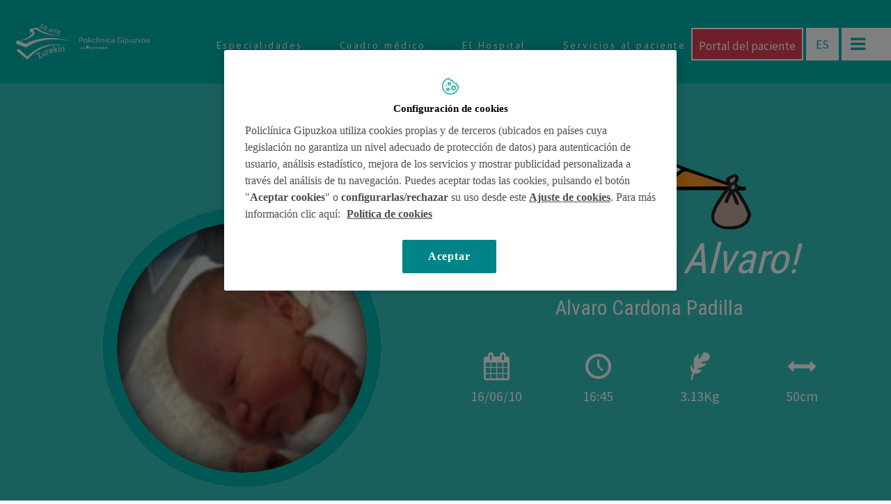

--- FILE ---
content_type: text/html; charset=UTF-8
request_url: https://www.policlinicagipuzkoa.com/nacimientos/alvaro-cardona-padilla/
body_size: 119001
content:
<!DOCTYPE html>
<!--[if IE 7]>
<html class="ie ie7" lang="es-ES">
<![endif]-->
<!--[if IE 8]>
<html class="ie ie8" lang="es-ES">
<![endif]-->
<!--[if !(IE 7) | !(IE 8) ]><!-->
<html lang="es-ES">
<!--<![endif]-->
<head>
<meta charset="UTF-8">
<meta name="viewport" content="width=device-width">
<title>
Alvaro Cardona Padilla - Policlínica Gipuzkoa</title>
<link rel="profile" href="https://gmpg.org/xfn/11">
<link rel="pingback" href="https://www.policlinicagipuzkoa.com/xmlrpc.php">
<!--[if lt IE 9]>
	<script src="https://www.policlinicagipuzkoa.com/wp-content/themes/policlinica/js/html5.js"></script>
	<![endif]-->

<meta name="description" content="Policlínica Gipuzkoa">
<meta name="viewport" content="width=device-width, initial-scale=1.0, maximum-scale=1.0, user-scalable=no" />
<link href='https://fonts.googleapis.com/css?family=PT+Sans:400,400italic,700,700italic' rel='stylesheet' type='text/css'>
<link href='https://fonts.googleapis.com/css?family=Source+Sans+Pro:200,400,400italic,700,700italic' rel='stylesheet' type='text/css'>
<link href='https://fonts.googleapis.com/css?family=Libre+Baskerville:400,700,400italic' rel='stylesheet' type='text/css'>
<link href='https://fonts.googleapis.com/css?family=Roboto+Slab:400,700' rel='stylesheet' type='text/css'>
<link href='https://fonts.googleapis.com/css?family=Roboto+Condensed:400,700' rel='stylesheet' type='text/css'>
<link href='https://fonts.googleapis.com/css?family=Tangerine' rel='stylesheet' type='text/css'>
<!-- FAVICONS INICIO-->
<link rel="apple-touch-icon" sizes="57x57" href="https://www.policlinicagipuzkoa.com/wp-content/themes/policlinica/favicon/apple-touch-icon-57x57.png">
<link rel="apple-touch-icon" sizes="60x60" href="https://www.policlinicagipuzkoa.com/wp-content/themes/policlinica/favicon/apple-touch-icon-60x60.png">
<link rel="apple-touch-icon" sizes="72x72" href="https://www.policlinicagipuzkoa.com/wp-content/themes/policlinica/favicon/apple-touch-icon-72x72.png">
<link rel="apple-touch-icon" sizes="76x76" href="https://www.policlinicagipuzkoa.com/wp-content/themes/policlinica/favicon/apple-touch-icon-76x76.png">
<link rel="apple-touch-icon" sizes="114x114" href="https://www.policlinicagipuzkoa.com/wp-content/themes/policlinica/favicon/apple-touch-icon-114x114.png">
<link rel="apple-touch-icon" sizes="120x120" href="https://www.policlinicagipuzkoa.com/wp-content/themes/policlinica/favicon/apple-touch-icon-120x120.png">
<link rel="apple-touch-icon" sizes="144x144" href="https://www.policlinicagipuzkoa.com/wp-content/themes/policlinica/favicon/apple-touch-icon-144x144.png">
<link rel="apple-touch-icon" sizes="152x152" href="https://www.policlinicagipuzkoa.com/wp-content/themes/policlinica/favicon/apple-touch-icon-152x152.png">
<link rel="apple-touch-icon" sizes="180x180" href="https://www.policlinicagipuzkoa.com/wp-content/themes/policlinica/favicon/apple-touch-icon-180x180.png">
<link rel="icon" type="image/png" href="https://www.policlinicagipuzkoa.com/wp-content/themes/policlinica/favicon/favicon-32x32.png" sizes="32x32">
<link rel="icon" type="image/png" href="https://www.policlinicagipuzkoa.com/wp-content/themes/policlinica/favicon/android-chrome-192x192.png" sizes="192x192">
<link rel="icon" type="image/png" href="https://www.policlinicagipuzkoa.com/wp-content/themes/policlinica/favicon/favicon-96x96.png" sizes="96x96">
<link rel="icon" type="image/png" href="https://www.policlinicagipuzkoa.com/wp-content/themes/policlinica/favicon/favicon-16x16.png" sizes="16x16">
<link rel="manifest" href="https://www.policlinicagipuzkoa.com/wp-content/themes/policlinica/favicon/manifest.json">
<link rel="mask-icon" href="https://www.policlinicagipuzkoa.com/wp-content/themes/policlinica/favicon/safari-pinned-tab.svg">
<link rel="shortcut icon" href="https://www.policlinicagipuzkoa.com/wp-content/themes/policlinica/favicon/favicon.ico">
<meta name="apple-mobile-web-app-title" content="Policlínica">
<meta name="application-name" content="Policlínica">
<meta name="msapplication-TileColor" content="#00b2a9">
<meta name="msapplication-TileImage" content="https://www.policlinicagipuzkoa.com/wp-content/themes/policlinica/favicon/mstile-144x144.png">
<meta name="msapplication-config" content="https://www.policlinicagipuzkoa.com/wp-content/themes/policlinica/favicon/browserconfig.xml">
<meta name="theme-color" content="#00b2a9">
<!-- FAVICONS FIN -->


<!-- Google Tag Manager -->
<script>(function(w,d,s,l,i){w[l]=w[l]||[];w[l].push({'gtm.start':
new Date().getTime(),event:'gtm.js'});var f=d.getElementsByTagName(s)[0],
j=d.createElement(s),dl=l!='dataLayer'?'&l='+l:'';j.async=true;j.src=
'https://www.googletagmanager.com/gtm.js?id='+i+dl;f.parentNode.insertBefore(j,f);
})(window,document,'script','dataLayer','GTM-W2XJNBC');</script>
<!-- End Google Tag Manager -->

<!-- Meta Pixel Code -->
<script>
  !function(f,b,e,v,n,t,s)
  {if(f.fbq)return;n=f.fbq=function(){n.callMethod?
  n.callMethod.apply(n,arguments):n.queue.push(arguments)};
  if(!f._fbq)f._fbq=n;n.push=n;n.loaded=!0;n.version='2.0';
  n.queue=[];t=b.createElement(e);t.async=!0;
  t.src=v;s=b.getElementsByTagName(e)[0];
  s.parentNode.insertBefore(t,s)}(window, document,'script',
  'https://connect.facebook.net/en_US/fbevents.js');
  fbq('init', '388083999419070');
  fbq('track', 'PageView');
</script>
<noscript><img height="1" width="1" style="display:none"
  src="https://www.facebook.com/tr?id=388083999419070&ev=PageView&noscript=1"
/></noscript>
<!-- End Meta Pixel Code -->

<meta name='robots' content='index, follow, max-image-preview:large, max-snippet:-1, max-video-preview:-1' />
	<style>img:is([sizes="auto" i], [sizes^="auto," i]) { contain-intrinsic-size: 3000px 1500px }</style>
	<link rel="alternate" hreflang="es-es" href="https://www.policlinicagipuzkoa.com/nacimientos/alvaro-cardona-padilla/" />
<link rel="alternate" hreflang="eu" href="https://www.policlinicagipuzkoa.com/eu/jaiotzeak/alvaro-cardona-padilla-2/" />
<link rel="alternate" hreflang="x-default" href="https://www.policlinicagipuzkoa.com/nacimientos/alvaro-cardona-padilla/" />

	<!-- This site is optimized with the Yoast SEO plugin v25.0 - https://yoast.com/wordpress/plugins/seo/ -->
	<link rel="canonical" href="https://www.policlinicagipuzkoa.com/nacimientos/alvaro-cardona-padilla/" />
	<meta property="og:locale" content="es_ES" />
	<meta property="og:type" content="article" />
	<meta property="og:title" content="Alvaro Cardona Padilla - Policlínica Gipuzkoa" />
	<meta property="og:url" content="https://www.policlinicagipuzkoa.com/nacimientos/alvaro-cardona-padilla/" />
	<meta property="og:site_name" content="Policlínica Gipuzkoa" />
	<meta property="article:publisher" content="https://www.facebook.com/policlinicagipuzkoa" />
	<meta property="og:image" content="https://www.policlinicagipuzkoa.com/wp-content/uploads/2014/07/Alvaro_Cardona.jpg" />
	<meta property="og:image:width" content="250" />
	<meta property="og:image:height" content="170" />
	<meta property="og:image:type" content="image/jpeg" />
	<meta name="twitter:card" content="summary_large_image" />
	<meta name="twitter:site" content="@PolicliGipuzkoa" />
	<script type="application/ld+json" class="yoast-schema-graph">{"@context":"https://schema.org","@graph":[{"@type":"WebPage","@id":"https://www.policlinicagipuzkoa.com/nacimientos/alvaro-cardona-padilla/","url":"https://www.policlinicagipuzkoa.com/nacimientos/alvaro-cardona-padilla/","name":"Alvaro Cardona Padilla - Policlínica Gipuzkoa","isPartOf":{"@id":"https://www.policlinicagipuzkoa.com/#website"},"primaryImageOfPage":{"@id":"https://www.policlinicagipuzkoa.com/nacimientos/alvaro-cardona-padilla/#primaryimage"},"image":{"@id":"https://www.policlinicagipuzkoa.com/nacimientos/alvaro-cardona-padilla/#primaryimage"},"thumbnailUrl":"https://www.policlinicagipuzkoa.com/wp-content/uploads/2014/07/Alvaro_Cardona.jpg","datePublished":"2014-07-14T10:47:36+00:00","breadcrumb":{"@id":"https://www.policlinicagipuzkoa.com/nacimientos/alvaro-cardona-padilla/#breadcrumb"},"inLanguage":"es","potentialAction":[{"@type":"ReadAction","target":["https://www.policlinicagipuzkoa.com/nacimientos/alvaro-cardona-padilla/"]}]},{"@type":"ImageObject","inLanguage":"es","@id":"https://www.policlinicagipuzkoa.com/nacimientos/alvaro-cardona-padilla/#primaryimage","url":"https://www.policlinicagipuzkoa.com/wp-content/uploads/2014/07/Alvaro_Cardona.jpg","contentUrl":"https://www.policlinicagipuzkoa.com/wp-content/uploads/2014/07/Alvaro_Cardona.jpg","width":250,"height":170},{"@type":"BreadcrumbList","@id":"https://www.policlinicagipuzkoa.com/nacimientos/alvaro-cardona-padilla/#breadcrumb","itemListElement":[{"@type":"ListItem","position":1,"name":"Portada","item":"https://www.policlinicagipuzkoa.com/"},{"@type":"ListItem","position":2,"name":"Alvaro Cardona Padilla"}]},{"@type":"WebSite","@id":"https://www.policlinicagipuzkoa.com/#website","url":"https://www.policlinicagipuzkoa.com/","name":"Policlínica Gipuzkoa","description":"","publisher":{"@id":"https://www.policlinicagipuzkoa.com/#organization"},"potentialAction":[{"@type":"SearchAction","target":{"@type":"EntryPoint","urlTemplate":"https://www.policlinicagipuzkoa.com/?s={search_term_string}"},"query-input":{"@type":"PropertyValueSpecification","valueRequired":true,"valueName":"search_term_string"}}],"inLanguage":"es"},{"@type":"Organization","@id":"https://www.policlinicagipuzkoa.com/#organization","name":"Policlínica Gipuzkoa","url":"https://www.policlinicagipuzkoa.com/","logo":{"@type":"ImageObject","inLanguage":"es","@id":"https://www.policlinicagipuzkoa.com/#/schema/logo/image/","url":"https://www.policlinicagipuzkoa.com/wp-content/uploads/2016/12/FotoLogoPG.jpg","contentUrl":"https://www.policlinicagipuzkoa.com/wp-content/uploads/2016/12/FotoLogoPG.jpg","width":1600,"height":800,"caption":"Policlínica Gipuzkoa"},"image":{"@id":"https://www.policlinicagipuzkoa.com/#/schema/logo/image/"},"sameAs":["https://www.facebook.com/policlinicagipuzkoa","https://x.com/PolicliGipuzkoa","https://instagram.com/policlinicagipuzkoa/","https://es.linkedin.com/company/policlinica-gipuzkoa","https://www.youtube.com/user/POLICLINICAGIPUZKOA"]}]}</script>
	<!-- / Yoast SEO plugin. -->


<link rel='dns-prefetch' href='//cdn.jsdelivr.net' />
<link rel="alternate" type="application/rss+xml" title="Policlínica Gipuzkoa &raquo; Feed" href="https://www.policlinicagipuzkoa.com/feed/" />
<script type="text/javascript">
/* <![CDATA[ */
window._wpemojiSettings = {"baseUrl":"https:\/\/s.w.org\/images\/core\/emoji\/16.0.1\/72x72\/","ext":".png","svgUrl":"https:\/\/s.w.org\/images\/core\/emoji\/16.0.1\/svg\/","svgExt":".svg","source":{"concatemoji":"https:\/\/www.policlinicagipuzkoa.com\/wp-includes\/js\/wp-emoji-release.min.js?ver=6.8.3"}};
/*! This file is auto-generated */
!function(s,n){var o,i,e;function c(e){try{var t={supportTests:e,timestamp:(new Date).valueOf()};sessionStorage.setItem(o,JSON.stringify(t))}catch(e){}}function p(e,t,n){e.clearRect(0,0,e.canvas.width,e.canvas.height),e.fillText(t,0,0);var t=new Uint32Array(e.getImageData(0,0,e.canvas.width,e.canvas.height).data),a=(e.clearRect(0,0,e.canvas.width,e.canvas.height),e.fillText(n,0,0),new Uint32Array(e.getImageData(0,0,e.canvas.width,e.canvas.height).data));return t.every(function(e,t){return e===a[t]})}function u(e,t){e.clearRect(0,0,e.canvas.width,e.canvas.height),e.fillText(t,0,0);for(var n=e.getImageData(16,16,1,1),a=0;a<n.data.length;a++)if(0!==n.data[a])return!1;return!0}function f(e,t,n,a){switch(t){case"flag":return n(e,"\ud83c\udff3\ufe0f\u200d\u26a7\ufe0f","\ud83c\udff3\ufe0f\u200b\u26a7\ufe0f")?!1:!n(e,"\ud83c\udde8\ud83c\uddf6","\ud83c\udde8\u200b\ud83c\uddf6")&&!n(e,"\ud83c\udff4\udb40\udc67\udb40\udc62\udb40\udc65\udb40\udc6e\udb40\udc67\udb40\udc7f","\ud83c\udff4\u200b\udb40\udc67\u200b\udb40\udc62\u200b\udb40\udc65\u200b\udb40\udc6e\u200b\udb40\udc67\u200b\udb40\udc7f");case"emoji":return!a(e,"\ud83e\udedf")}return!1}function g(e,t,n,a){var r="undefined"!=typeof WorkerGlobalScope&&self instanceof WorkerGlobalScope?new OffscreenCanvas(300,150):s.createElement("canvas"),o=r.getContext("2d",{willReadFrequently:!0}),i=(o.textBaseline="top",o.font="600 32px Arial",{});return e.forEach(function(e){i[e]=t(o,e,n,a)}),i}function t(e){var t=s.createElement("script");t.src=e,t.defer=!0,s.head.appendChild(t)}"undefined"!=typeof Promise&&(o="wpEmojiSettingsSupports",i=["flag","emoji"],n.supports={everything:!0,everythingExceptFlag:!0},e=new Promise(function(e){s.addEventListener("DOMContentLoaded",e,{once:!0})}),new Promise(function(t){var n=function(){try{var e=JSON.parse(sessionStorage.getItem(o));if("object"==typeof e&&"number"==typeof e.timestamp&&(new Date).valueOf()<e.timestamp+604800&&"object"==typeof e.supportTests)return e.supportTests}catch(e){}return null}();if(!n){if("undefined"!=typeof Worker&&"undefined"!=typeof OffscreenCanvas&&"undefined"!=typeof URL&&URL.createObjectURL&&"undefined"!=typeof Blob)try{var e="postMessage("+g.toString()+"("+[JSON.stringify(i),f.toString(),p.toString(),u.toString()].join(",")+"));",a=new Blob([e],{type:"text/javascript"}),r=new Worker(URL.createObjectURL(a),{name:"wpTestEmojiSupports"});return void(r.onmessage=function(e){c(n=e.data),r.terminate(),t(n)})}catch(e){}c(n=g(i,f,p,u))}t(n)}).then(function(e){for(var t in e)n.supports[t]=e[t],n.supports.everything=n.supports.everything&&n.supports[t],"flag"!==t&&(n.supports.everythingExceptFlag=n.supports.everythingExceptFlag&&n.supports[t]);n.supports.everythingExceptFlag=n.supports.everythingExceptFlag&&!n.supports.flag,n.DOMReady=!1,n.readyCallback=function(){n.DOMReady=!0}}).then(function(){return e}).then(function(){var e;n.supports.everything||(n.readyCallback(),(e=n.source||{}).concatemoji?t(e.concatemoji):e.wpemoji&&e.twemoji&&(t(e.twemoji),t(e.wpemoji)))}))}((window,document),window._wpemojiSettings);
/* ]]> */
</script>
<style id='wp-emoji-styles-inline-css' type='text/css'>

	img.wp-smiley, img.emoji {
		display: inline !important;
		border: none !important;
		box-shadow: none !important;
		height: 1em !important;
		width: 1em !important;
		margin: 0 0.07em !important;
		vertical-align: -0.1em !important;
		background: none !important;
		padding: 0 !important;
	}
</style>
<link rel='stylesheet' id='wp-block-library-css' href='https://www.policlinicagipuzkoa.com/wp-includes/css/dist/block-library/style.min.css?ver=6.8.3' type='text/css' media='all' />
<style id='classic-theme-styles-inline-css' type='text/css'>
/*! This file is auto-generated */
.wp-block-button__link{color:#fff;background-color:#32373c;border-radius:9999px;box-shadow:none;text-decoration:none;padding:calc(.667em + 2px) calc(1.333em + 2px);font-size:1.125em}.wp-block-file__button{background:#32373c;color:#fff;text-decoration:none}
</style>
<style id='global-styles-inline-css' type='text/css'>
:root{--wp--preset--aspect-ratio--square: 1;--wp--preset--aspect-ratio--4-3: 4/3;--wp--preset--aspect-ratio--3-4: 3/4;--wp--preset--aspect-ratio--3-2: 3/2;--wp--preset--aspect-ratio--2-3: 2/3;--wp--preset--aspect-ratio--16-9: 16/9;--wp--preset--aspect-ratio--9-16: 9/16;--wp--preset--color--black: #000000;--wp--preset--color--cyan-bluish-gray: #abb8c3;--wp--preset--color--white: #ffffff;--wp--preset--color--pale-pink: #f78da7;--wp--preset--color--vivid-red: #cf2e2e;--wp--preset--color--luminous-vivid-orange: #ff6900;--wp--preset--color--luminous-vivid-amber: #fcb900;--wp--preset--color--light-green-cyan: #7bdcb5;--wp--preset--color--vivid-green-cyan: #00d084;--wp--preset--color--pale-cyan-blue: #8ed1fc;--wp--preset--color--vivid-cyan-blue: #0693e3;--wp--preset--color--vivid-purple: #9b51e0;--wp--preset--gradient--vivid-cyan-blue-to-vivid-purple: linear-gradient(135deg,rgba(6,147,227,1) 0%,rgb(155,81,224) 100%);--wp--preset--gradient--light-green-cyan-to-vivid-green-cyan: linear-gradient(135deg,rgb(122,220,180) 0%,rgb(0,208,130) 100%);--wp--preset--gradient--luminous-vivid-amber-to-luminous-vivid-orange: linear-gradient(135deg,rgba(252,185,0,1) 0%,rgba(255,105,0,1) 100%);--wp--preset--gradient--luminous-vivid-orange-to-vivid-red: linear-gradient(135deg,rgba(255,105,0,1) 0%,rgb(207,46,46) 100%);--wp--preset--gradient--very-light-gray-to-cyan-bluish-gray: linear-gradient(135deg,rgb(238,238,238) 0%,rgb(169,184,195) 100%);--wp--preset--gradient--cool-to-warm-spectrum: linear-gradient(135deg,rgb(74,234,220) 0%,rgb(151,120,209) 20%,rgb(207,42,186) 40%,rgb(238,44,130) 60%,rgb(251,105,98) 80%,rgb(254,248,76) 100%);--wp--preset--gradient--blush-light-purple: linear-gradient(135deg,rgb(255,206,236) 0%,rgb(152,150,240) 100%);--wp--preset--gradient--blush-bordeaux: linear-gradient(135deg,rgb(254,205,165) 0%,rgb(254,45,45) 50%,rgb(107,0,62) 100%);--wp--preset--gradient--luminous-dusk: linear-gradient(135deg,rgb(255,203,112) 0%,rgb(199,81,192) 50%,rgb(65,88,208) 100%);--wp--preset--gradient--pale-ocean: linear-gradient(135deg,rgb(255,245,203) 0%,rgb(182,227,212) 50%,rgb(51,167,181) 100%);--wp--preset--gradient--electric-grass: linear-gradient(135deg,rgb(202,248,128) 0%,rgb(113,206,126) 100%);--wp--preset--gradient--midnight: linear-gradient(135deg,rgb(2,3,129) 0%,rgb(40,116,252) 100%);--wp--preset--font-size--small: 13px;--wp--preset--font-size--medium: 20px;--wp--preset--font-size--large: 36px;--wp--preset--font-size--x-large: 42px;--wp--preset--spacing--20: 0.44rem;--wp--preset--spacing--30: 0.67rem;--wp--preset--spacing--40: 1rem;--wp--preset--spacing--50: 1.5rem;--wp--preset--spacing--60: 2.25rem;--wp--preset--spacing--70: 3.38rem;--wp--preset--spacing--80: 5.06rem;--wp--preset--shadow--natural: 6px 6px 9px rgba(0, 0, 0, 0.2);--wp--preset--shadow--deep: 12px 12px 50px rgba(0, 0, 0, 0.4);--wp--preset--shadow--sharp: 6px 6px 0px rgba(0, 0, 0, 0.2);--wp--preset--shadow--outlined: 6px 6px 0px -3px rgba(255, 255, 255, 1), 6px 6px rgba(0, 0, 0, 1);--wp--preset--shadow--crisp: 6px 6px 0px rgba(0, 0, 0, 1);}:where(.is-layout-flex){gap: 0.5em;}:where(.is-layout-grid){gap: 0.5em;}body .is-layout-flex{display: flex;}.is-layout-flex{flex-wrap: wrap;align-items: center;}.is-layout-flex > :is(*, div){margin: 0;}body .is-layout-grid{display: grid;}.is-layout-grid > :is(*, div){margin: 0;}:where(.wp-block-columns.is-layout-flex){gap: 2em;}:where(.wp-block-columns.is-layout-grid){gap: 2em;}:where(.wp-block-post-template.is-layout-flex){gap: 1.25em;}:where(.wp-block-post-template.is-layout-grid){gap: 1.25em;}.has-black-color{color: var(--wp--preset--color--black) !important;}.has-cyan-bluish-gray-color{color: var(--wp--preset--color--cyan-bluish-gray) !important;}.has-white-color{color: var(--wp--preset--color--white) !important;}.has-pale-pink-color{color: var(--wp--preset--color--pale-pink) !important;}.has-vivid-red-color{color: var(--wp--preset--color--vivid-red) !important;}.has-luminous-vivid-orange-color{color: var(--wp--preset--color--luminous-vivid-orange) !important;}.has-luminous-vivid-amber-color{color: var(--wp--preset--color--luminous-vivid-amber) !important;}.has-light-green-cyan-color{color: var(--wp--preset--color--light-green-cyan) !important;}.has-vivid-green-cyan-color{color: var(--wp--preset--color--vivid-green-cyan) !important;}.has-pale-cyan-blue-color{color: var(--wp--preset--color--pale-cyan-blue) !important;}.has-vivid-cyan-blue-color{color: var(--wp--preset--color--vivid-cyan-blue) !important;}.has-vivid-purple-color{color: var(--wp--preset--color--vivid-purple) !important;}.has-black-background-color{background-color: var(--wp--preset--color--black) !important;}.has-cyan-bluish-gray-background-color{background-color: var(--wp--preset--color--cyan-bluish-gray) !important;}.has-white-background-color{background-color: var(--wp--preset--color--white) !important;}.has-pale-pink-background-color{background-color: var(--wp--preset--color--pale-pink) !important;}.has-vivid-red-background-color{background-color: var(--wp--preset--color--vivid-red) !important;}.has-luminous-vivid-orange-background-color{background-color: var(--wp--preset--color--luminous-vivid-orange) !important;}.has-luminous-vivid-amber-background-color{background-color: var(--wp--preset--color--luminous-vivid-amber) !important;}.has-light-green-cyan-background-color{background-color: var(--wp--preset--color--light-green-cyan) !important;}.has-vivid-green-cyan-background-color{background-color: var(--wp--preset--color--vivid-green-cyan) !important;}.has-pale-cyan-blue-background-color{background-color: var(--wp--preset--color--pale-cyan-blue) !important;}.has-vivid-cyan-blue-background-color{background-color: var(--wp--preset--color--vivid-cyan-blue) !important;}.has-vivid-purple-background-color{background-color: var(--wp--preset--color--vivid-purple) !important;}.has-black-border-color{border-color: var(--wp--preset--color--black) !important;}.has-cyan-bluish-gray-border-color{border-color: var(--wp--preset--color--cyan-bluish-gray) !important;}.has-white-border-color{border-color: var(--wp--preset--color--white) !important;}.has-pale-pink-border-color{border-color: var(--wp--preset--color--pale-pink) !important;}.has-vivid-red-border-color{border-color: var(--wp--preset--color--vivid-red) !important;}.has-luminous-vivid-orange-border-color{border-color: var(--wp--preset--color--luminous-vivid-orange) !important;}.has-luminous-vivid-amber-border-color{border-color: var(--wp--preset--color--luminous-vivid-amber) !important;}.has-light-green-cyan-border-color{border-color: var(--wp--preset--color--light-green-cyan) !important;}.has-vivid-green-cyan-border-color{border-color: var(--wp--preset--color--vivid-green-cyan) !important;}.has-pale-cyan-blue-border-color{border-color: var(--wp--preset--color--pale-cyan-blue) !important;}.has-vivid-cyan-blue-border-color{border-color: var(--wp--preset--color--vivid-cyan-blue) !important;}.has-vivid-purple-border-color{border-color: var(--wp--preset--color--vivid-purple) !important;}.has-vivid-cyan-blue-to-vivid-purple-gradient-background{background: var(--wp--preset--gradient--vivid-cyan-blue-to-vivid-purple) !important;}.has-light-green-cyan-to-vivid-green-cyan-gradient-background{background: var(--wp--preset--gradient--light-green-cyan-to-vivid-green-cyan) !important;}.has-luminous-vivid-amber-to-luminous-vivid-orange-gradient-background{background: var(--wp--preset--gradient--luminous-vivid-amber-to-luminous-vivid-orange) !important;}.has-luminous-vivid-orange-to-vivid-red-gradient-background{background: var(--wp--preset--gradient--luminous-vivid-orange-to-vivid-red) !important;}.has-very-light-gray-to-cyan-bluish-gray-gradient-background{background: var(--wp--preset--gradient--very-light-gray-to-cyan-bluish-gray) !important;}.has-cool-to-warm-spectrum-gradient-background{background: var(--wp--preset--gradient--cool-to-warm-spectrum) !important;}.has-blush-light-purple-gradient-background{background: var(--wp--preset--gradient--blush-light-purple) !important;}.has-blush-bordeaux-gradient-background{background: var(--wp--preset--gradient--blush-bordeaux) !important;}.has-luminous-dusk-gradient-background{background: var(--wp--preset--gradient--luminous-dusk) !important;}.has-pale-ocean-gradient-background{background: var(--wp--preset--gradient--pale-ocean) !important;}.has-electric-grass-gradient-background{background: var(--wp--preset--gradient--electric-grass) !important;}.has-midnight-gradient-background{background: var(--wp--preset--gradient--midnight) !important;}.has-small-font-size{font-size: var(--wp--preset--font-size--small) !important;}.has-medium-font-size{font-size: var(--wp--preset--font-size--medium) !important;}.has-large-font-size{font-size: var(--wp--preset--font-size--large) !important;}.has-x-large-font-size{font-size: var(--wp--preset--font-size--x-large) !important;}
:where(.wp-block-post-template.is-layout-flex){gap: 1.25em;}:where(.wp-block-post-template.is-layout-grid){gap: 1.25em;}
:where(.wp-block-columns.is-layout-flex){gap: 2em;}:where(.wp-block-columns.is-layout-grid){gap: 2em;}
:root :where(.wp-block-pullquote){font-size: 1.5em;line-height: 1.6;}
</style>
<link rel='stylesheet' id='contact-form-7-css' href='https://www.policlinicagipuzkoa.com/wp-content/plugins/contact-form-7/includes/css/styles.css?ver=6.0.6' type='text/css' media='all' />
<link rel='stylesheet' id='wpml-legacy-horizontal-list-0-css' href='https://www.policlinicagipuzkoa.com/wp-content/plugins/sitepress-multilingual-cms/templates/language-switchers/legacy-list-horizontal/style.min.css?ver=1' type='text/css' media='all' />
<style id='wpml-legacy-horizontal-list-0-inline-css' type='text/css'>
.wpml-ls-statics-shortcode_actions, .wpml-ls-statics-shortcode_actions .wpml-ls-sub-menu, .wpml-ls-statics-shortcode_actions a {border-color:#cdcdcd;}.wpml-ls-statics-shortcode_actions a, .wpml-ls-statics-shortcode_actions .wpml-ls-sub-menu a, .wpml-ls-statics-shortcode_actions .wpml-ls-sub-menu a:link, .wpml-ls-statics-shortcode_actions li:not(.wpml-ls-current-language) .wpml-ls-link, .wpml-ls-statics-shortcode_actions li:not(.wpml-ls-current-language) .wpml-ls-link:link {color:#444444;background-color:#ffffff;}.wpml-ls-statics-shortcode_actions .wpml-ls-sub-menu a:hover,.wpml-ls-statics-shortcode_actions .wpml-ls-sub-menu a:focus, .wpml-ls-statics-shortcode_actions .wpml-ls-sub-menu a:link:hover, .wpml-ls-statics-shortcode_actions .wpml-ls-sub-menu a:link:focus {color:#000000;background-color:#eeeeee;}.wpml-ls-statics-shortcode_actions .wpml-ls-current-language > a {color:#444444;background-color:#ffffff;}.wpml-ls-statics-shortcode_actions .wpml-ls-current-language:hover>a, .wpml-ls-statics-shortcode_actions .wpml-ls-current-language>a:focus {color:#000000;background-color:#eeeeee;}
</style>
<link rel='stylesheet' id='bootstrap-theme-css' href='https://www.policlinicagipuzkoa.com/wp-content/themes/policlinica/css/bootstrap-theme.min.css?ver=6.8.3' type='text/css' media='all' />
<link rel='stylesheet' id='bootstrap-css' href='https://cdn.jsdelivr.net/npm/bootstrap@3.4.1/dist/css/bootstrap.min.css?ver=6.8.3' type='text/css' media='all' />
<link rel='stylesheet' id='main-css' href='https://www.policlinicagipuzkoa.com/wp-content/themes/policlinica/css/main.css?100&#038;ver=935' type='text/css' media='all' />
<link rel='stylesheet' id='admin-css' href='https://www.policlinicagipuzkoa.com/wp-content/themes/policlinica/css/admin.css?ver=6.8.3' type='text/css' media='all' />
<link rel='stylesheet' id='swiper-css' href='https://www.policlinicagipuzkoa.com/wp-content/themes/policlinica/css/royalslider.css?ver=6.8.3' type='text/css' media='all' />
<link rel='stylesheet' id='pagenavi-css' href='https://www.policlinicagipuzkoa.com/wp-content/themes/policlinica/css/pagenavi.css?ver=6.8.3' type='text/css' media='all' />
<link rel='stylesheet' id='unidades-css' href='https://www.policlinicagipuzkoa.com/wp-content/themes/policlinica/css/main-unidades.css?ver=6.8.3' type='text/css' media='all' />
<link rel='stylesheet' id='revistas-css' href='https://www.policlinicagipuzkoa.com/wp-content/themes/policlinica/css/main-revistas.css?ver=6.8.3' type='text/css' media='all' />
<link rel='stylesheet' id='bloques-css' href='https://www.policlinicagipuzkoa.com/wp-content/themes/policlinica/css/main-bloques.css?ver=6.8.3' type='text/css' media='all' />
<link rel='stylesheet' id='lightbox-css' href='https://www.policlinicagipuzkoa.com/wp-content/themes/policlinica/css/lightbox.css?ver=6.8.3' type='text/css' media='all' />
<link rel='stylesheet' id='jquery-cover-css' href='https://www.policlinicagipuzkoa.com/wp-content/themes/policlinica/css/jquery.cover.css?ver=6.8.3' type='text/css' media='all' />
<link rel='stylesheet' id='fontello-css' href='https://www.policlinicagipuzkoa.com/wp-content/themes/policlinica/fonts/fontello-fe42a33b/css/fontello.css?ver=6.8.3' type='text/css' media='all' />
<link rel='stylesheet' id='wp-pagenavi-css' href='https://www.policlinicagipuzkoa.com/wp-content/plugins/wp-pagenavi/pagenavi-css.css?ver=2.70' type='text/css' media='all' />
<script src="https://www.policlinicagipuzkoa.com/wp-content/themes/policlinica/js/vendor/modernizr-2.6.2-respond-1.1.0.min.js?ver=6.8.3" async="async" type="text/javascript"></script>
<script type="text/javascript" src="https://www.policlinicagipuzkoa.com/wp-includes/js/jquery/jquery.min.js?ver=3.7.1" id="jquery-core-js"></script>
<script type="text/javascript" src="https://www.policlinicagipuzkoa.com/wp-includes/js/jquery/jquery-migrate.min.js?ver=3.4.1" id="jquery-migrate-js"></script>
<script src="https://cdn.jsdelivr.net/npm/bootstrap@3.4.1/dist/js/bootstrap.min.js?ver=6.8.3" async="async" type="text/javascript"></script>
<script src="https://www.policlinicagipuzkoa.com/wp-content/themes/policlinica/js/vendor/classie.js?ver=6.8.3" async="async" type="text/javascript"></script>
<script src="https://www.policlinicagipuzkoa.com/wp-content/themes/policlinica/js/plugins.js?ver=6.8.3" async="async" type="text/javascript"></script>
<script src="https://www.policlinicagipuzkoa.com/wp-content/themes/policlinica/js/main.js?ver=6.8.3" async="async" type="text/javascript"></script>
<script src="https://www.policlinicagipuzkoa.com/wp-content/themes/policlinica/js/jquery.royalslider.min.js?ver=6.8.3" defer="defer" type="text/javascript"></script>
<script src="https://www.policlinicagipuzkoa.com/wp-content/themes/policlinica/js/lightbox.min.js?ver=6.8.3" async="async" type="text/javascript"></script>
<script src="https://www.policlinicagipuzkoa.com/wp-content/themes/policlinica/js/jquery-image-loader-min.js?ver=6.8.3" defer="defer" type="text/javascript"></script>
<script src="https://www.policlinicagipuzkoa.com/wp-content/themes/policlinica/js/jquery.equalheight.min.js?ver=6.8.3" defer="defer" type="text/javascript"></script>
<script src="https://www.policlinicagipuzkoa.com/wp-content/themes/policlinica/js/jquery.backgroundcover.min.js?ver=6.8.3" defer="defer" type="text/javascript"></script>
<link rel="https://api.w.org/" href="https://www.policlinicagipuzkoa.com/wp-json/" /><link rel="EditURI" type="application/rsd+xml" title="RSD" href="https://www.policlinicagipuzkoa.com/xmlrpc.php?rsd" />
<meta name="generator" content="WordPress 6.8.3" />
<link rel='shortlink' href='https://www.policlinicagipuzkoa.com/?p=21466' />
<link rel="alternate" title="oEmbed (JSON)" type="application/json+oembed" href="https://www.policlinicagipuzkoa.com/wp-json/oembed/1.0/embed?url=https%3A%2F%2Fwww.policlinicagipuzkoa.com%2Fnacimientos%2Falvaro-cardona-padilla%2F" />
<link rel="alternate" title="oEmbed (XML)" type="text/xml+oembed" href="https://www.policlinicagipuzkoa.com/wp-json/oembed/1.0/embed?url=https%3A%2F%2Fwww.policlinicagipuzkoa.com%2Fnacimientos%2Falvaro-cardona-padilla%2F&#038;format=xml" />
<meta name="generator" content="WPML ver:4.7.4 stt:16,2;" />

</head>

<body class="wp-singular nacimientos-template-default single single-nacimientos postid-21466 wp-theme-policlinica body-push">


<!-- Google Tag Manager (noscript) -->
<noscript><iframe src="https://www.googletagmanager.com/ns.html?id=GTM-W2XJNBC"
height="0" width="0" style="display:none;visibility:hidden"></iframe></noscript>
<!-- End Google Tag Manager (noscript) -->


<nav class="menu-right" id="menu-right" role="navigation">
<div class="menu-principal-container"><ul id="menu-principal" class="menu-derecha"><li class="main-menu-item  menu-item-even menu-item-depth-0 con-submenu menu-destacado menu-item menu-item-type-post_type menu-item-object-page"><a href='https://www.policlinicagipuzkoa.com/especialidades/'>Especialidades</a></li>
<li class="main-menu-item  menu-item-even menu-item-depth-0 con-submenu menu-destacado menu-item menu-item-type-post_type menu-item-object-page"><a href='https://www.policlinicagipuzkoa.com/cuadro-medico/'>Cuadro médico</a></li>
<li class="main-menu-item  menu-item-even menu-item-depth-0 con-submenu menu-destacado el-hospital menu-item menu-item-type-custom menu-item-object-custom menu-item-has-children"><a href='#'>El Hospital</a>
<ul class="hide submenu-1">
	<li class="sub-menu-item  menu-item-odd menu-item-depth-1 otros-enlaces menu-item menu-item-type-custom menu-item-object-custom menu-item-has-children">
	<ul class=" submenu-2">
		<li class="sub-menu-item sub-sub-menu-item menu-item-even menu-item-depth-2 menu-item menu-item-type-post_type menu-item-object-page"><a href='https://www.policlinicagipuzkoa.com/localizacion-y-contacto/'>Localización y contacto</a></li>
		<li class="sub-menu-item sub-sub-menu-item menu-item-even menu-item-depth-2 menu-item menu-item-type-post_type menu-item-object-page"><a href='https://www.policlinicagipuzkoa.com/telefonos/'>Teléfonos</a></li>
		<li class="sub-menu-item sub-sub-menu-item menu-item-even menu-item-depth-2 menu-item menu-item-type-post_type menu-item-object-page"><a href='https://www.policlinicagipuzkoa.com/trabaja-con-nosotros/'>Trabaja con nosotros</a></li>
		<li class="sub-menu-item sub-sub-menu-item menu-item-even menu-item-depth-2 menu-item menu-item-type-post_type menu-item-object-page"><a href='https://www.policlinicagipuzkoa.com/investigacion-y-docencia/'>Investigación y Docencia</a></li>
		<li class="sub-menu-item sub-sub-menu-item menu-item-even menu-item-depth-2 menu-item menu-item-type-post_type menu-item-object-page"><a href='https://www.policlinicagipuzkoa.com/calidad-y-seguridad-del-paciente/'>Calidad y seguridad del paciente</a></li>
	</ul>
</li>
	<li class="sub-menu-item  menu-item-odd menu-item-depth-1 con-descripcion menu-item menu-item-type-post_type menu-item-object-page"><a href='https://www.policlinicagipuzkoa.com/hospital/'>El Hospital</a></li>
	<li class="sub-menu-item  menu-item-odd menu-item-depth-1 con-descripcion menu-item menu-item-type-post_type menu-item-object-page"><a href='https://www.policlinicagipuzkoa.com/tecnologia/'>Tecnología</a></li>
	<li class="sub-menu-item  menu-item-odd menu-item-depth-1 con-descripcion menu-item menu-item-type-post_type menu-item-object-page"><a href='https://www.policlinicagipuzkoa.com/international-patients/'>International patients</a></li>
</ul>
</li>
<li class="main-menu-item  menu-item-even menu-item-depth-0 con-submenu menu-destacado menu-item menu-item-type-custom menu-item-object-custom menu-item-has-children"><a href='#'>Servicios al paciente</a>
<ul class="hide submenu-1">
	<li class="sub-menu-item  menu-item-odd menu-item-depth-1 otros-enlaces menu-item menu-item-type-custom menu-item-object-custom menu-item-has-children">
	<ul class=" submenu-2">
		<li class="sub-menu-item sub-sub-menu-item menu-item-even menu-item-depth-2 menu-item menu-item-type-post_type menu-item-object-page"><a href='https://www.policlinicagipuzkoa.com/analisis-clinicos/'>Análisis Clínicos</a></li>
		<li class="sub-menu-item sub-sub-menu-item menu-item-even menu-item-depth-2 menu-item menu-item-type-post_type menu-item-object-page"><a href='https://www.policlinicagipuzkoa.com/anatomia-patologica/'>Anatomía Patológica</a></li>
		<li class="sub-menu-item sub-sub-menu-item menu-item-even menu-item-depth-2 menu-item menu-item-type-post_type menu-item-object-page"><a href='https://www.policlinicagipuzkoa.com/anestesia-y-reanimacion/'>Anestesia y Reanimación</a></li>
		<li class="sub-menu-item sub-sub-menu-item menu-item-even menu-item-depth-2 menu-item menu-item-type-post_type menu-item-object-page"><a href='https://www.policlinicagipuzkoa.com/cirugia-cardiovascular/'>Cirugía Cardiovascular</a></li>
		<li class="sub-menu-item sub-sub-menu-item menu-item-even menu-item-depth-2 menu-item menu-item-type-post_type menu-item-object-page"><a href='https://www.policlinicagipuzkoa.com/cirugia-oftalmologica/'>Cirugía oftalmológica</a></li>
		<li class="sub-menu-item sub-sub-menu-item menu-item-even menu-item-depth-2 menu-item menu-item-type-post_type menu-item-object-page"><a href='https://www.policlinicagipuzkoa.com/estetica/'>Estética</a></li>
		<li class="sub-menu-item sub-sub-menu-item menu-item-even menu-item-depth-2 menu-item menu-item-type-post_type menu-item-object-page"><a href='https://www.policlinicagipuzkoa.com/hemodialisis/'>Hemodiálisis</a></li>
		<li class="sub-menu-item sub-sub-menu-item menu-item-even menu-item-depth-2 menu-item menu-item-type-post_type menu-item-object-page"><a href='https://www.policlinicagipuzkoa.com/hemodinamica/'>Hemodinámica</a></li>
		<li class="sub-menu-item sub-sub-menu-item menu-item-even menu-item-depth-2 menu-item menu-item-type-post_type menu-item-object-page"><a href='https://www.policlinicagipuzkoa.com/neurocirugia/'>Neurocirugía</a></li>
		<li class="sub-menu-item sub-sub-menu-item menu-item-even menu-item-depth-2 menu-item menu-item-type-post_type menu-item-object-page"><a href='https://www.policlinicagipuzkoa.com/pediatria/'>Pediatría</a></li>
		<li class="sub-menu-item sub-sub-menu-item menu-item-even menu-item-depth-2 menu-item menu-item-type-post_type menu-item-object-page"><a href='https://www.policlinicagipuzkoa.com/rehabilitacion/'>Rehabilitación</a></li>
		<li class="sub-menu-item sub-sub-menu-item menu-item-even menu-item-depth-2 menu-item menu-item-type-post_type menu-item-object-page"><a href='https://www.policlinicagipuzkoa.com/rehabilitacion-cardiaca/'>Rehabilitación Cardíaca</a></li>
		<li class="sub-menu-item sub-sub-menu-item menu-item-even menu-item-depth-2 menu-item menu-item-type-post_type menu-item-object-page"><a href='https://www.policlinicagipuzkoa.com/rehabilitacion-respiratoria/'>Rehabilitación Respiratoria</a></li>
		<li class="sub-menu-item sub-sub-menu-item menu-item-even menu-item-depth-2 menu-item menu-item-type-post_type menu-item-object-page"><a href='https://www.policlinicagipuzkoa.com/servicio-de-radiodiagnostico/'>Servicio de Radiodiagnóstico</a></li>
		<li class="sub-menu-item sub-sub-menu-item menu-item-even menu-item-depth-2 menu-item menu-item-type-post_type menu-item-object-page"><a href='https://www.policlinicagipuzkoa.com/taller-de-tabaquismo/'>Taller de Tabaquismo</a></li>
		<li class="sub-menu-item sub-sub-menu-item menu-item-even menu-item-depth-2 menu-item menu-item-type-post_type menu-item-object-page"><a href='https://www.policlinicagipuzkoa.com/teledermatologia/'>Teledermatología</a></li>
		<li class="sub-menu-item sub-sub-menu-item menu-item-even menu-item-depth-2 menu-item menu-item-type-post_type menu-item-object-page"><a href='https://www.policlinicagipuzkoa.com/unidad-de-cuidados-intensivos/'>U.C.I.</a></li>
		<li class="sub-menu-item sub-sub-menu-item menu-item-even menu-item-depth-2 menu-item menu-item-type-post_type menu-item-object-page"><a href='https://www.policlinicagipuzkoa.com/urgencias/'>Urgencias</a></li>
		<li class="sub-menu-item sub-sub-menu-item menu-item-even menu-item-depth-2 menu-item menu-item-type-post_type menu-item-object-page"><a href='https://www.policlinicagipuzkoa.com/vacunacion/'>Vacunación</a></li>
	</ul>
</li>
	<li class="sub-menu-item  menu-item-odd menu-item-depth-1 otros-enlaces menu-item menu-item-type-custom menu-item-object-custom menu-item-has-children">
	<ul class=" submenu-2">
		<li class="sub-menu-item sub-sub-menu-item menu-item-even menu-item-depth-2 menu-item menu-item-type-post_type menu-item-object-page"><a href='https://www.policlinicagipuzkoa.com/unidad-de-arritmias-cardiacas/'>Unidad de Arritmias Cardíacas</a></li>
		<li class="sub-menu-item sub-sub-menu-item menu-item-even menu-item-depth-2 menu-item menu-item-type-post_type menu-item-object-page"><a href='https://www.policlinicagipuzkoa.com/unidad-cardiorrenal/'>Unidad Cardiorrenal</a></li>
		<li class="sub-menu-item sub-sub-menu-item menu-item-even menu-item-depth-2 menu-item menu-item-type-post_type menu-item-object-page"><a href='https://www.policlinicagipuzkoa.com/unidad-de-cmi-de-columna/'>Unidad de CMI de Columna</a></li>
		<li class="sub-menu-item sub-sub-menu-item menu-item-even menu-item-depth-2 menu-item menu-item-type-post_type menu-item-object-page"><a href='https://www.policlinicagipuzkoa.com/unidad-de-cirugia-robotica/'>Unidad de Cirugía Robótica</a></li>
		<li class="sub-menu-item sub-sub-menu-item menu-item-even menu-item-depth-2 menu-item menu-item-type-post_type menu-item-object-page"><a href='https://www.policlinicagipuzkoa.com/unidad-de-cuidados-intensivos/'>Unidad de Cuidados Intensivos</a></li>
		<li class="sub-menu-item sub-sub-menu-item menu-item-even menu-item-depth-2 menu-item menu-item-type-post_type menu-item-object-page"><a href='https://www.policlinicagipuzkoa.com/unidad-de-deteccion-precoz-del-cancer-de-pulmon/'>Unidad de Detección Precoz del Cáncer de Pulmón</a></li>
		<li class="sub-menu-item sub-sub-menu-item menu-item-even menu-item-depth-2 menu-item menu-item-type-post_type menu-item-object-page"><a href='https://www.policlinicagipuzkoa.com/unidad-de-disfuncion-mandibular-y-dolor-craneofacial/'>Unidad de Disfunción Mandibular y Dolor Craneofacial</a></li>
		<li class="sub-menu-item sub-sub-menu-item menu-item-even menu-item-depth-2 menu-item menu-item-type-post_type menu-item-object-page"><a href='https://www.policlinicagipuzkoa.com/unidad-del-dolor-cronico/'>Unidad del Dolor Crónico</a></li>
		<li class="sub-menu-item sub-sub-menu-item menu-item-even menu-item-depth-2 menu-item menu-item-type-post_type menu-item-object-page"><a href='https://www.policlinicagipuzkoa.com/unidad-de-endoscopia/'>Unidad de Endoscopia</a></li>
		<li class="sub-menu-item sub-sub-menu-item menu-item-even menu-item-depth-2 menu-item menu-item-type-post_type menu-item-object-page"><a href='https://www.policlinicagipuzkoa.com/unidad-de-enfermedades-digestivas/'>Unidad de Enfermedades Digestivas</a></li>
		<li class="sub-menu-item sub-sub-menu-item menu-item-even menu-item-depth-2 menu-item menu-item-type-post_type menu-item-object-page"><a href='https://www.policlinicagipuzkoa.com/unidad-de-genetica-personalizada/'>Unidad de Genética Personalizada</a></li>
		<li class="sub-menu-item sub-sub-menu-item menu-item-even menu-item-depth-2 menu-item menu-item-type-post_type menu-item-object-page"><a href='https://www.policlinicagipuzkoa.com/unidad-integral-de-obesidad/'>Unidad Integral de Obesidad</a></li>
		<li class="sub-menu-item sub-sub-menu-item menu-item-even menu-item-depth-2 menu-item menu-item-type-post_type menu-item-object-page"><a href='https://www.policlinicagipuzkoa.com/unidad-de-laser-cutaneo/'>Unidad de Láser Cutáneo</a></li>
		<li class="sub-menu-item sub-sub-menu-item menu-item-even menu-item-depth-2 menu-item menu-item-type-post_type menu-item-object-page"><a href='https://www.policlinicagipuzkoa.com/unidad-de-mano-y-muneca/'>Unidad de Mano y Muñeca</a></li>
		<li class="sub-menu-item sub-sub-menu-item menu-item-even menu-item-depth-2 menu-item menu-item-type-post_type menu-item-object-page"><a href='https://www.policlinicagipuzkoa.com/unidad-de-medicina-estetica-y-laser/'>Unidad de Medicina Estética y Láser</a></li>
		<li class="sub-menu-item sub-sub-menu-item menu-item-even menu-item-depth-2 menu-item menu-item-type-post_type menu-item-object-page"><a href='https://www.policlinicagipuzkoa.com/unidad-de-neurociencias-clinicas/'>Unidad de Neurociencias Clínicas</a></li>
		<li class="sub-menu-item sub-sub-menu-item menu-item-even menu-item-depth-2 menu-item menu-item-type-post_type menu-item-object-page"><a href='https://www.policlinicagipuzkoa.com/unidad-de-ondas-de-choque/'>Unidad de Ondas de Choque</a></li>
		<li class="sub-menu-item sub-sub-menu-item menu-item-even menu-item-depth-2 menu-item menu-item-type-post_type menu-item-object-page"><a href='https://www.policlinicagipuzkoa.com/unidad-del-pie/'>Unidad del Pie</a></li>
		<li class="sub-menu-item sub-sub-menu-item menu-item-even menu-item-depth-2 menu-item menu-item-type-post_type menu-item-object-page"><a href='https://www.policlinicagipuzkoa.com/unidad-de-reproduccion-asistida/'>Unidad de Reproducción Asistida</a></li>
		<li class="sub-menu-item sub-sub-menu-item menu-item-even menu-item-depth-2 menu-item menu-item-type-post_type menu-item-object-page"><a href='https://www.policlinicagipuzkoa.com/unidad-de-suelo-pelvico/'>Unidad de Suelo Pélvico</a></li>
		<li class="sub-menu-item sub-sub-menu-item menu-item-even menu-item-depth-2 menu-item menu-item-type-post_type menu-item-object-page"><a href='https://www.policlinicagipuzkoa.com/unidad-del-sueno/'>Unidad del Sueño</a></li>
		<li class="sub-menu-item sub-sub-menu-item menu-item-even menu-item-depth-2 menu-item menu-item-type-post_type menu-item-object-page"><a href='https://www.policlinicagipuzkoa.com/unidad-de-traficos/'>Unidad de Tráficos</a></li>
		<li class="sub-menu-item sub-sub-menu-item menu-item-even menu-item-depth-2 menu-item menu-item-type-post_type menu-item-object-page"><a href='https://www.policlinicagipuzkoa.com/unidad-de-trasplante-capilar/'>Unidad de Trasplante Capilar</a></li>
		<li class="sub-menu-item sub-sub-menu-item menu-item-even menu-item-depth-2 menu-item menu-item-type-post_type menu-item-object-page"><a href='https://www.policlinicagipuzkoa.com/unidad-de-valoracion-del-dano-corporal/'>Unidad de Valoración del Daño Corporal</a></li>
	</ul>
</li>
	<li class="sub-menu-item  menu-item-odd menu-item-depth-1 otros-enlaces menu-item menu-item-type-custom menu-item-object-custom menu-item-has-children">
	<ul class=" submenu-2">
		<li class="sub-menu-item sub-sub-menu-item menu-item-even menu-item-depth-2 menu-item menu-item-type-post_type menu-item-object-page"><a href='https://www.policlinicagipuzkoa.com/chequeos-medicos/'>Chequeos Médicos</a></li>
		<li class="sub-menu-item sub-sub-menu-item menu-item-even menu-item-depth-2 menu-item menu-item-type-post_type menu-item-object-page"><a href='https://www.policlinicagipuzkoa.com/solicita-presupuesto/'>Solicita presupuesto</a></li>
		<li class="sub-menu-item sub-sub-menu-item menu-item-even menu-item-depth-2 menu-item menu-item-type-post_type menu-item-object-page"><a href='https://www.policlinicagipuzkoa.com/nacimientos/'>Nacimientos</a></li>
		<li class="sub-menu-item sub-sub-menu-item menu-item-even menu-item-depth-2 menu-item menu-item-type-post_type menu-item-object-page"><a href='https://www.policlinicagipuzkoa.com/telefonos/'>Teléfonos</a></li>
		<li class="sub-menu-item sub-sub-menu-item menu-item-even menu-item-depth-2 menu-item menu-item-type-post_type menu-item-object-page"><a href='https://www.policlinicagipuzkoa.com/horarios-y-visitas/'>Horarios y visitas</a></li>
		<li class="sub-menu-item sub-sub-menu-item menu-item-even menu-item-depth-2 menu-item menu-item-type-post_type menu-item-object-page"><a href='https://www.policlinicagipuzkoa.com/ingresos-y-salidas/'>Ingresos y salidas</a></li>
		<li class="sub-menu-item sub-sub-menu-item menu-item-even menu-item-depth-2 menu-item menu-item-type-post_type menu-item-object-page"><a href='https://www.policlinicagipuzkoa.com/personal/'>Personal</a></li>
		<li class="sub-menu-item sub-sub-menu-item menu-item-even menu-item-depth-2 menu-item menu-item-type-post_type menu-item-object-page"><a href='https://www.policlinicagipuzkoa.com/preguntas-frecuentes/'>Preguntas frecuentes</a></li>
	</ul>
</li>
</ul>
</li>
<li class="main-menu-item  menu-item-even menu-item-depth-0 ocultar con-submenu menu-destacado submenu-especialidades menu-item menu-item-type-custom menu-item-object-custom menu-item-has-children"><a href='#'>Especialidades</a>
<ul class="hide submenu-1">
	<li class="sub-menu-item  menu-item-odd menu-item-depth-1 separador menu-item menu-item-type-custom menu-item-object-custom menu-item-has-children"><a href='#'> </a>
	<ul class=" submenu-2">
		<li class="sub-menu-item sub-sub-menu-item menu-item-even menu-item-depth-2 form-busqueda-medicos menu-item menu-item-type-custom menu-item-object-custom"></li>
		<li class="sub-menu-item sub-sub-menu-item menu-item-even menu-item-depth-2 menu-item menu-item-type-post_type menu-item-object-especialidades"><a href='https://www.policlinicagipuzkoa.com/especialidades/alergologia/'>Alergología</a></li>
		<li class="sub-menu-item sub-sub-menu-item menu-item-even menu-item-depth-2 menu-item menu-item-type-post_type menu-item-object-especialidades"><a href='https://www.policlinicagipuzkoa.com/especialidades/anatomia-patologica/'>Anatomía Patológica</a></li>
		<li class="sub-menu-item sub-sub-menu-item menu-item-even menu-item-depth-2 menu-item menu-item-type-post_type menu-item-object-especialidades"><a href='https://www.policlinicagipuzkoa.com/especialidades/anestesiologia-y-reanimacion/'>Anestesiología y Reanimación</a></li>
		<li class="sub-menu-item sub-sub-menu-item menu-item-even menu-item-depth-2 menu-item menu-item-type-post_type menu-item-object-especialidades"><a href='https://www.policlinicagipuzkoa.com/especialidades/angiologia-y-cirugia-vascular/'>Angiología y Cirugía Vascular</a></li>
		<li class="sub-menu-item sub-sub-menu-item menu-item-even menu-item-depth-2 menu-item menu-item-type-post_type menu-item-object-especialidades"><a href='https://www.policlinicagipuzkoa.com/especialidades/aparato-digestivo/'>Aparato Digestivo</a></li>
		<li class="sub-menu-item sub-sub-menu-item menu-item-even menu-item-depth-2 menu-item menu-item-type-post_type menu-item-object-especialidades"><a href='https://www.policlinicagipuzkoa.com/especialidades/cardiologia/'>Cirugía cardiovascular</a></li>
		<li class="sub-menu-item sub-sub-menu-item menu-item-even menu-item-depth-2 menu-item menu-item-type-post_type menu-item-object-especialidades"><a href='https://www.policlinicagipuzkoa.com/especialidades/centro-de-medicina-aeronautica/'>Centro de Medicina Aeronáutica</a></li>
		<li class="sub-menu-item sub-sub-menu-item menu-item-even menu-item-depth-2 menu-item menu-item-type-post_type menu-item-object-page"><a href='https://www.policlinicagipuzkoa.com/cirugia-cardiovascular/'>Cirugía Cardiovascular</a></li>
	</ul>
</li>
	<li class="sub-menu-item  menu-item-odd menu-item-depth-1 separador menu-item menu-item-type-custom menu-item-object-custom menu-item-has-children"><a href='#'> </a>
	<ul class=" submenu-2">
		<li class="sub-menu-item sub-sub-menu-item menu-item-even menu-item-depth-2 menu-item menu-item-type-post_type menu-item-object-especialidades"><a href='https://www.policlinicagipuzkoa.com/especialidades/cirugia-general/'>Cirugía General</a></li>
		<li class="sub-menu-item sub-sub-menu-item menu-item-even menu-item-depth-2 menu-item menu-item-type-post_type menu-item-object-especialidades"><a href='https://www.policlinicagipuzkoa.com/especialidades/cirugia-maxilofacial/'>Cirugía Maxilofacial</a></li>
		<li class="sub-menu-item sub-sub-menu-item menu-item-even menu-item-depth-2 menu-item menu-item-type-post_type menu-item-object-especialidades"><a href='https://www.policlinicagipuzkoa.com/especialidades/cirugia-plastica-estetica-y-reparadora/'>Cirugía Plástica, Estética y Reparadora</a></li>
		<li class="sub-menu-item sub-sub-menu-item menu-item-even menu-item-depth-2 menu-item menu-item-type-post_type menu-item-object-especialidades"><a href='https://www.policlinicagipuzkoa.com/especialidades/cirugia-pediatrica/'>Cirugía Pediátrica</a></li>
		<li class="sub-menu-item sub-sub-menu-item menu-item-even menu-item-depth-2 menu-item menu-item-type-post_type menu-item-object-especialidades"><a href='https://www.policlinicagipuzkoa.com/especialidades/cirugia-toracica/'>Cirugía Torácica</a></li>
		<li class="sub-menu-item sub-sub-menu-item menu-item-even menu-item-depth-2 menu-item menu-item-type-post_type menu-item-object-especialidades"><a href='https://www.policlinicagipuzkoa.com/especialidades/dermatologia/'>Dermatología</a></li>
		<li class="sub-menu-item sub-sub-menu-item menu-item-even menu-item-depth-2 menu-item menu-item-type-post_type menu-item-object-especialidades"><a href='https://www.policlinicagipuzkoa.com/especialidades/endocrinologia/'>Endocrinología</a></li>
		<li class="sub-menu-item sub-sub-menu-item menu-item-even menu-item-depth-2 menu-item menu-item-type-post_type menu-item-object-especialidades"><a href='https://www.policlinicagipuzkoa.com/especialidades/farmacia/'>Farmacia</a></li>
		<li class="sub-menu-item sub-sub-menu-item menu-item-even menu-item-depth-2 menu-item menu-item-type-post_type menu-item-object-especialidades"><a href='https://www.policlinicagipuzkoa.com/especialidades/genetica/'>Genética</a></li>
		<li class="sub-menu-item sub-sub-menu-item menu-item-even menu-item-depth-2 menu-item menu-item-type-post_type menu-item-object-especialidades"><a href='https://www.policlinicagipuzkoa.com/especialidades/ginecologia-y-obstetricia/'>Ginecología y Obstetricia</a></li>
		<li class="sub-menu-item sub-sub-menu-item menu-item-even menu-item-depth-2 menu-item menu-item-type-post_type menu-item-object-especialidades"><a href='https://www.policlinicagipuzkoa.com/especialidades/hematologia/'>Hematología</a></li>
		<li class="sub-menu-item sub-sub-menu-item menu-item-even menu-item-depth-2 menu-item menu-item-type-post_type menu-item-object-especialidades"><a href='https://www.policlinicagipuzkoa.com/especialidades/hematologia-pediatrica/'>Hematología Pediátrica</a></li>
		<li class="sub-menu-item sub-sub-menu-item menu-item-even menu-item-depth-2 menu-item menu-item-type-post_type menu-item-object-page"><a href='https://www.policlinicagipuzkoa.com/unidad-de-corazon/hemodinamica/'>Hemodinámica</a></li>
		<li class="sub-menu-item sub-sub-menu-item menu-item-even menu-item-depth-2 menu-item menu-item-type-post_type menu-item-object-especialidades"><a href='https://www.policlinicagipuzkoa.com/especialidades/medicina-deportiva/'>Medicina Deportiva</a></li>
	</ul>
</li>
	<li class="sub-menu-item  menu-item-odd menu-item-depth-1 separador menu-item menu-item-type-custom menu-item-object-custom menu-item-has-children"><a href='#'> </a>
	<ul class=" submenu-2">
		<li class="sub-menu-item sub-sub-menu-item menu-item-even menu-item-depth-2 menu-item menu-item-type-post_type menu-item-object-especialidades"><a href='https://www.policlinicagipuzkoa.com/especialidades/medicina-interna/'>Medicina Interna</a></li>
		<li class="sub-menu-item sub-sub-menu-item menu-item-even menu-item-depth-2 menu-item menu-item-type-post_type menu-item-object-especialidades"><a href='https://www.policlinicagipuzkoa.com/especialidades/nefrologia/'>Nefrología</a></li>
		<li class="sub-menu-item sub-sub-menu-item menu-item-even menu-item-depth-2 menu-item menu-item-type-post_type menu-item-object-especialidades"><a href='https://www.policlinicagipuzkoa.com/especialidades/neumologia/'>Neumología</a></li>
		<li class="sub-menu-item sub-sub-menu-item menu-item-even menu-item-depth-2 menu-item menu-item-type-post_type menu-item-object-especialidades"><a href='https://www.policlinicagipuzkoa.com/especialidades/neurocirugia/'>Neurocirugía</a></li>
		<li class="sub-menu-item sub-sub-menu-item menu-item-even menu-item-depth-2 menu-item menu-item-type-post_type menu-item-object-especialidades"><a href='https://www.policlinicagipuzkoa.com/especialidades/neurofisiologia/'>Neurofisiología</a></li>
		<li class="sub-menu-item sub-sub-menu-item menu-item-even menu-item-depth-2 menu-item menu-item-type-post_type menu-item-object-especialidades"><a href='https://www.policlinicagipuzkoa.com/especialidades/neurologia/'>Neurología</a></li>
		<li class="sub-menu-item sub-sub-menu-item menu-item-even menu-item-depth-2 menu-item menu-item-type-post_type menu-item-object-especialidades"><a href='https://www.policlinicagipuzkoa.com/especialidades/nutricion/'>Nutrición</a></li>
		<li class="sub-menu-item sub-sub-menu-item menu-item-even menu-item-depth-2 menu-item menu-item-type-post_type menu-item-object-especialidades"><a href='https://www.policlinicagipuzkoa.com/especialidades/odontologia-estomatologia/'>Odontología – Estomatología</a></li>
		<li class="sub-menu-item sub-sub-menu-item menu-item-even menu-item-depth-2 menu-item menu-item-type-post_type menu-item-object-especialidades"><a href='https://www.policlinicagipuzkoa.com/especialidades/oftalmologia/'>Oftalmología</a></li>
		<li class="sub-menu-item sub-sub-menu-item menu-item-even menu-item-depth-2 menu-item menu-item-type-post_type menu-item-object-especialidades"><a href='https://www.policlinicagipuzkoa.com/especialidades/oncologia/'>Oncología</a></li>
		<li class="sub-menu-item sub-sub-menu-item menu-item-even menu-item-depth-2 menu-item menu-item-type-post_type menu-item-object-especialidades"><a href='https://www.policlinicagipuzkoa.com/especialidades/otorrinolaringologia/'>Otorrinolaringología</a></li>
		<li class="sub-menu-item sub-sub-menu-item menu-item-even menu-item-depth-2 menu-item menu-item-type-post_type menu-item-object-especialidades"><a href='https://www.policlinicagipuzkoa.com/especialidades/pediatria/'>Pediatría</a></li>
		<li class="sub-menu-item sub-sub-menu-item menu-item-even menu-item-depth-2 menu-item menu-item-type-post_type menu-item-object-especialidades"><a href='https://www.policlinicagipuzkoa.com/especialidades/cardiologia-pediatrica/'>Pediatría Cardiológica</a></li>
		<li class="sub-menu-item sub-sub-menu-item menu-item-even menu-item-depth-2 menu-item menu-item-type-post_type menu-item-object-especialidades"><a href='https://www.policlinicagipuzkoa.com/especialidades/pediatria-digestiva/'>Pediatría Digestiva</a></li>
		<li class="sub-menu-item sub-sub-menu-item menu-item-even menu-item-depth-2 menu-item menu-item-type-post_type menu-item-object-especialidades"><a href='https://www.policlinicagipuzkoa.com/especialidades/pediatria-endocrinologica/'>Pediatría Endocrinológica</a></li>
	</ul>
</li>
	<li class="sub-menu-item  menu-item-odd menu-item-depth-1 separador menu-item menu-item-type-custom menu-item-object-custom menu-item-has-children"><a href='#'> </a>
	<ul class=" submenu-2">
		<li class="sub-menu-item sub-sub-menu-item menu-item-even menu-item-depth-2 menu-item menu-item-type-post_type menu-item-object-especialidades"><a href='https://www.policlinicagipuzkoa.com/especialidades/pedriatria-nefrologica/'>Pedriatría Nefrológica</a></li>
		<li class="sub-menu-item sub-sub-menu-item menu-item-even menu-item-depth-2 menu-item menu-item-type-post_type menu-item-object-especialidades"><a href='https://www.policlinicagipuzkoa.com/especialidades/podologia/'>Podología</a></li>
		<li class="sub-menu-item sub-sub-menu-item menu-item-even menu-item-depth-2 menu-item menu-item-type-post_type menu-item-object-especialidades"><a href='https://www.policlinicagipuzkoa.com/especialidades/psicologia/'>Psicología</a></li>
		<li class="sub-menu-item sub-sub-menu-item menu-item-even menu-item-depth-2 menu-item menu-item-type-post_type menu-item-object-especialidades"><a href='https://www.policlinicagipuzkoa.com/especialidades/psiquiatria/'>Psiquiatría</a></li>
		<li class="sub-menu-item sub-sub-menu-item menu-item-even menu-item-depth-2 menu-item menu-item-type-post_type menu-item-object-especialidades"><a href='https://www.policlinicagipuzkoa.com/especialidades/radiodiagnostico/'>Radiodiagnóstico</a></li>
		<li class="sub-menu-item sub-sub-menu-item menu-item-even menu-item-depth-2 menu-item menu-item-type-post_type menu-item-object-especialidades"><a href='https://www.policlinicagipuzkoa.com/especialidades/radiologia-intervencionista/'>Radiología Intervencionista</a></li>
		<li class="sub-menu-item sub-sub-menu-item menu-item-even menu-item-depth-2 menu-item menu-item-type-post_type menu-item-object-especialidades"><a href='https://www.policlinicagipuzkoa.com/especialidades/rehabilitacion/'>Rehabilitación</a></li>
		<li class="sub-menu-item sub-sub-menu-item menu-item-even menu-item-depth-2 menu-item menu-item-type-post_type menu-item-object-especialidades"><a href='https://www.policlinicagipuzkoa.com/especialidades/rehabilitacion-cardiaca/'>Rehabilitación Cardíaca</a></li>
		<li class="sub-menu-item sub-sub-menu-item menu-item-even menu-item-depth-2 menu-item menu-item-type-post_type menu-item-object-page"><a href='https://www.policlinicagipuzkoa.com/rehabilitacion-respiratoria/'>Rehabilitación Respiratoria</a></li>
		<li class="sub-menu-item sub-sub-menu-item menu-item-even menu-item-depth-2 menu-item menu-item-type-post_type menu-item-object-especialidades"><a href='https://www.policlinicagipuzkoa.com/especialidades/reumatologia/'>Reumatología</a></li>
		<li class="sub-menu-item sub-sub-menu-item menu-item-even menu-item-depth-2 menu-item menu-item-type-post_type menu-item-object-especialidades"><a href='https://www.policlinicagipuzkoa.com/especialidades/traumatologia/'>Traumatología</a></li>
		<li class="sub-menu-item sub-sub-menu-item menu-item-even menu-item-depth-2 menu-item menu-item-type-post_type menu-item-object-especialidades"><a href='https://www.policlinicagipuzkoa.com/especialidades/urgencias/'>Urgencias</a></li>
		<li class="sub-menu-item sub-sub-menu-item menu-item-even menu-item-depth-2 menu-item menu-item-type-post_type menu-item-object-especialidades"><a href='https://www.policlinicagipuzkoa.com/especialidades/urologia/'>Urología</a></li>
	</ul>
</li>
</ul>
</li>
<li class="main-menu-item  menu-item-even menu-item-depth-0 menu-item menu-item-type-post_type menu-item-object-page"><a href='https://www.policlinicagipuzkoa.com/noticias/'>Noticias</a></li>
<li class="main-menu-item  menu-item-even menu-item-depth-0 menu-item menu-item-type-post_type menu-item-object-page"><a href='https://www.policlinicagipuzkoa.com/telefonos/'>Teléfonos</a></li>
<li class="main-menu-item  menu-item-even menu-item-depth-0 menu-item menu-item-type-post_type menu-item-object-page"><a href='https://www.policlinicagipuzkoa.com/localizacion-y-contacto/'>Localización y contacto</a></li>
<li class="main-menu-item  menu-item-even menu-item-depth-0 menu-item menu-item-type-post_type menu-item-object-page"><a href='https://www.policlinicagipuzkoa.com/nacimientos/'>Nacimientos</a></li>
</ul></div>
<div class="menu-enlaces-secundarios-container"><ul id="menu-enlaces-secundarios" class="menu-enlaces-secundarios"><li id="menu-item-35639" class="menu-item menu-item-type-post_type menu-item-object-page menu-item-35639"><a href="https://www.policlinicagipuzkoa.com/aulas-de-salud/">Aulas de Salud</a></li>
<li id="menu-item-30070" class="menu-item menu-item-type-post_type menu-item-object-page menu-item-30070"><a href="https://www.policlinicagipuzkoa.com/fundacion-policlinica-gipuzkoa/">Fundación Policlínica</a></li>
<li id="menu-item-30069" class="menu-item menu-item-type-post_type menu-item-object-page menu-item-30069"><a href="https://www.policlinicagipuzkoa.com/revista/">Revista Policlínica</a></li>
<li id="menu-item-35640" class="menu-item menu-item-type-post_type menu-item-object-page menu-item-35640"><a href="https://www.policlinicagipuzkoa.com/real-sociedad/">Real Sociedad</a></li>
</ul></div><form id="form-busqueda-general" class="form-busqueda" action="/" method="get">
	<div class='input-group'>
		<button type="submit"><i class='glyphicon glyphicon-search'></i></button>
    	<div class='input-group add-on'>
    	    	<input type="text" name="s" id="search" value="" placeholder="Buscar"/>
    	</div>          
</div></form>
 

                

</nav>




<!--[if lt IE 7]>
        <p class="browsehappy">You are using an <strong>outdated</strong> browser. Please <a href="http://browsehappy.com/">upgrade your browser</a> to improve your experience.</p>
    <![endif]-->
	
		
	
	<header class="cabecera">
                        		<a href="https://www.policlinicagipuzkoa.com"><img width="1008" height="350" src="https://www.policlinicagipuzkoa.com/wp-content/uploads/2025/03/policlinica-50-aniversario-negativo.png" class="logo-poli-50" alt="" decoding="async" fetchpriority="high" srcset="https://www.policlinicagipuzkoa.com/wp-content/uploads/2025/03/policlinica-50-aniversario-negativo.png 1008w, https://www.policlinicagipuzkoa.com/wp-content/uploads/2025/03/policlinica-50-aniversario-negativo-700x243.png 700w, https://www.policlinicagipuzkoa.com/wp-content/uploads/2025/03/policlinica-50-aniversario-negativo-768x267.png 768w" sizes="(max-width: 1008px) 100vw, 1008px" /></a>
		<div class="cabecera-zona-menus">
			



<nav>    
<div class="menu-principal-container"><ul id="menu-principal-1" class="menu-cabecera"><li class="main-menu-item  menu-item-even menu-item-depth-0 con-submenu menu-destacado menu-item menu-item-type-post_type menu-item-object-page"><a href='https://www.policlinicagipuzkoa.com/especialidades/'>Especialidades</a></li>
<li class="main-menu-item  menu-item-even menu-item-depth-0 con-submenu menu-destacado menu-item menu-item-type-post_type menu-item-object-page"><a href='https://www.policlinicagipuzkoa.com/cuadro-medico/'>Cuadro médico</a></li>
<li class="main-menu-item  menu-item-even menu-item-depth-0 con-submenu menu-destacado el-hospital menu-item menu-item-type-custom menu-item-object-custom menu-item-has-children"><a href='#'>El Hospital</a>
<ul class="hide submenu-1">
	<li class="sub-menu-item  menu-item-odd menu-item-depth-1 otros-enlaces menu-item menu-item-type-custom menu-item-object-custom menu-item-has-children"><h2 class='desc-titulo'>Información</h2>
	<ul class=" submenu-2">
		<li class="sub-menu-item sub-sub-menu-item menu-item-even menu-item-depth-2 menu-item menu-item-type-post_type menu-item-object-page"><a href='https://www.policlinicagipuzkoa.com/localizacion-y-contacto/'>Localización y contacto</a></li>
		<li class="sub-menu-item sub-sub-menu-item menu-item-even menu-item-depth-2 menu-item menu-item-type-post_type menu-item-object-page"><a href='https://www.policlinicagipuzkoa.com/telefonos/'>Teléfonos</a></li>
		<li class="sub-menu-item sub-sub-menu-item menu-item-even menu-item-depth-2 menu-item menu-item-type-post_type menu-item-object-page"><a href='https://www.policlinicagipuzkoa.com/trabaja-con-nosotros/'>Trabaja con nosotros</a></li>
		<li class="sub-menu-item sub-sub-menu-item menu-item-even menu-item-depth-2 menu-item menu-item-type-post_type menu-item-object-page"><a href='https://www.policlinicagipuzkoa.com/investigacion-y-docencia/'>Investigación y Docencia</a></li>
		<li class="sub-menu-item sub-sub-menu-item menu-item-even menu-item-depth-2 menu-item menu-item-type-post_type menu-item-object-page"><a href='https://www.policlinicagipuzkoa.com/calidad-y-seguridad-del-paciente/'>Calidad y seguridad del paciente</a></li>
	</ul>
</li>
	<li class="sub-menu-item  menu-item-odd menu-item-depth-1 con-descripcion menu-item menu-item-type-post_type menu-item-object-page"><a href='https://www.policlinicagipuzkoa.com/hospital/' class='menu-link'><h2 class='desc-titulo'>El Hospital</h2><p class='desc-descripcion'> Nacida en 1975 de la iniciativa de médicos y empresarios guipuzcoanos, en Policlínica Gipuzkoa nuestro propósito es ofrecer un servicio de excelencia asistencial, con una atención médica y humana basada en la mejor experiencia posible para el paciente. </p></a></li>
	<li class="sub-menu-item  menu-item-odd menu-item-depth-1 con-descripcion menu-item menu-item-type-post_type menu-item-object-page"><a href='https://www.policlinicagipuzkoa.com/tecnologia/' class='menu-link'><h2 class='desc-titulo'>Tecnología</h2><p class='desc-descripcion'> Salud e innovación. En Policlínica Gipuzkoa invertimos en la incorporación permanente de la última tecnología en medios diagnósticos y terapéuticos. </p></a></li>
	<li class="sub-menu-item  menu-item-odd menu-item-depth-1 con-descripcion menu-item menu-item-type-post_type menu-item-object-page"><a href='https://www.policlinicagipuzkoa.com/international-patients/' class='menu-link'><h2 class='desc-titulo'>International patients</h2><p class='desc-descripcion'> A leading private hospital in Spain for its excellence, comfort and professional prestige. </p></a></li>
</ul>
</li>
<li class="main-menu-item  menu-item-even menu-item-depth-0 con-submenu menu-destacado menu-item menu-item-type-custom menu-item-object-custom menu-item-has-children"><a href='#'>Servicios al paciente</a>
<ul class="hide submenu-1">
	<li class="sub-menu-item  menu-item-odd menu-item-depth-1 otros-enlaces menu-item menu-item-type-custom menu-item-object-custom menu-item-has-children"><h2 class='desc-titulo'>Servicios Centrales</h2>
	<ul class=" submenu-2">
		<li class="sub-menu-item sub-sub-menu-item menu-item-even menu-item-depth-2 menu-item menu-item-type-post_type menu-item-object-page"><a href='https://www.policlinicagipuzkoa.com/analisis-clinicos/'>Análisis Clínicos</a></li>
		<li class="sub-menu-item sub-sub-menu-item menu-item-even menu-item-depth-2 menu-item menu-item-type-post_type menu-item-object-page"><a href='https://www.policlinicagipuzkoa.com/anatomia-patologica/'>Anatomía Patológica</a></li>
		<li class="sub-menu-item sub-sub-menu-item menu-item-even menu-item-depth-2 menu-item menu-item-type-post_type menu-item-object-page"><a href='https://www.policlinicagipuzkoa.com/anestesia-y-reanimacion/'>Anestesia y Reanimación</a></li>
		<li class="sub-menu-item sub-sub-menu-item menu-item-even menu-item-depth-2 menu-item menu-item-type-post_type menu-item-object-page"><a href='https://www.policlinicagipuzkoa.com/cirugia-cardiovascular/'>Cirugía Cardiovascular</a></li>
		<li class="sub-menu-item sub-sub-menu-item menu-item-even menu-item-depth-2 menu-item menu-item-type-post_type menu-item-object-page"><a href='https://www.policlinicagipuzkoa.com/cirugia-oftalmologica/'>Cirugía oftalmológica</a></li>
		<li class="sub-menu-item sub-sub-menu-item menu-item-even menu-item-depth-2 menu-item menu-item-type-post_type menu-item-object-page"><a href='https://www.policlinicagipuzkoa.com/estetica/'>Estética</a></li>
		<li class="sub-menu-item sub-sub-menu-item menu-item-even menu-item-depth-2 menu-item menu-item-type-post_type menu-item-object-page"><a href='https://www.policlinicagipuzkoa.com/hemodialisis/'>Hemodiálisis</a></li>
		<li class="sub-menu-item sub-sub-menu-item menu-item-even menu-item-depth-2 menu-item menu-item-type-post_type menu-item-object-page"><a href='https://www.policlinicagipuzkoa.com/hemodinamica/'>Hemodinámica</a></li>
		<li class="sub-menu-item sub-sub-menu-item menu-item-even menu-item-depth-2 menu-item menu-item-type-post_type menu-item-object-page"><a href='https://www.policlinicagipuzkoa.com/neurocirugia/'>Neurocirugía</a></li>
		<li class="sub-menu-item sub-sub-menu-item menu-item-even menu-item-depth-2 menu-item menu-item-type-post_type menu-item-object-page"><a href='https://www.policlinicagipuzkoa.com/pediatria/'>Pediatría</a></li>
		<li class="sub-menu-item sub-sub-menu-item menu-item-even menu-item-depth-2 menu-item menu-item-type-post_type menu-item-object-page"><a href='https://www.policlinicagipuzkoa.com/rehabilitacion/'>Rehabilitación</a></li>
		<li class="sub-menu-item sub-sub-menu-item menu-item-even menu-item-depth-2 menu-item menu-item-type-post_type menu-item-object-page"><a href='https://www.policlinicagipuzkoa.com/rehabilitacion-cardiaca/'>Rehabilitación Cardíaca</a></li>
		<li class="sub-menu-item sub-sub-menu-item menu-item-even menu-item-depth-2 menu-item menu-item-type-post_type menu-item-object-page"><a href='https://www.policlinicagipuzkoa.com/rehabilitacion-respiratoria/'>Rehabilitación Respiratoria</a></li>
		<li class="sub-menu-item sub-sub-menu-item menu-item-even menu-item-depth-2 menu-item menu-item-type-post_type menu-item-object-page"><a href='https://www.policlinicagipuzkoa.com/servicio-de-radiodiagnostico/'>Servicio de Radiodiagnóstico</a></li>
		<li class="sub-menu-item sub-sub-menu-item menu-item-even menu-item-depth-2 menu-item menu-item-type-post_type menu-item-object-page"><a href='https://www.policlinicagipuzkoa.com/taller-de-tabaquismo/'>Taller de Tabaquismo</a></li>
		<li class="sub-menu-item sub-sub-menu-item menu-item-even menu-item-depth-2 menu-item menu-item-type-post_type menu-item-object-page"><a href='https://www.policlinicagipuzkoa.com/teledermatologia/'>Teledermatología</a></li>
		<li class="sub-menu-item sub-sub-menu-item menu-item-even menu-item-depth-2 menu-item menu-item-type-post_type menu-item-object-page"><a href='https://www.policlinicagipuzkoa.com/unidad-de-cuidados-intensivos/'>U.C.I.</a></li>
		<li class="sub-menu-item sub-sub-menu-item menu-item-even menu-item-depth-2 menu-item menu-item-type-post_type menu-item-object-page"><a href='https://www.policlinicagipuzkoa.com/urgencias/'>Urgencias</a></li>
		<li class="sub-menu-item sub-sub-menu-item menu-item-even menu-item-depth-2 menu-item menu-item-type-post_type menu-item-object-page"><a href='https://www.policlinicagipuzkoa.com/vacunacion/'>Vacunación</a></li>
	</ul>
</li>
	<li class="sub-menu-item  menu-item-odd menu-item-depth-1 otros-enlaces menu-item menu-item-type-custom menu-item-object-custom menu-item-has-children"><h2 class='desc-titulo'>Unidades</h2>
	<ul class=" submenu-2">
		<li class="sub-menu-item sub-sub-menu-item menu-item-even menu-item-depth-2 menu-item menu-item-type-post_type menu-item-object-page"><a href='https://www.policlinicagipuzkoa.com/unidad-de-arritmias-cardiacas/'>Unidad de Arritmias Cardíacas</a></li>
		<li class="sub-menu-item sub-sub-menu-item menu-item-even menu-item-depth-2 menu-item menu-item-type-post_type menu-item-object-page"><a href='https://www.policlinicagipuzkoa.com/unidad-cardiorrenal/'>Unidad Cardiorrenal</a></li>
		<li class="sub-menu-item sub-sub-menu-item menu-item-even menu-item-depth-2 menu-item menu-item-type-post_type menu-item-object-page"><a href='https://www.policlinicagipuzkoa.com/unidad-de-cmi-de-columna/'>Unidad de CMI de Columna</a></li>
		<li class="sub-menu-item sub-sub-menu-item menu-item-even menu-item-depth-2 menu-item menu-item-type-post_type menu-item-object-page"><a href='https://www.policlinicagipuzkoa.com/unidad-de-cirugia-robotica/'>Unidad de Cirugía Robótica</a></li>
		<li class="sub-menu-item sub-sub-menu-item menu-item-even menu-item-depth-2 menu-item menu-item-type-post_type menu-item-object-page"><a href='https://www.policlinicagipuzkoa.com/unidad-de-cuidados-intensivos/'>Unidad de Cuidados Intensivos</a></li>
		<li class="sub-menu-item sub-sub-menu-item menu-item-even menu-item-depth-2 menu-item menu-item-type-post_type menu-item-object-page"><a href='https://www.policlinicagipuzkoa.com/unidad-de-deteccion-precoz-del-cancer-de-pulmon/'>Unidad de Detección Precoz del Cáncer de Pulmón</a></li>
		<li class="sub-menu-item sub-sub-menu-item menu-item-even menu-item-depth-2 menu-item menu-item-type-post_type menu-item-object-page"><a href='https://www.policlinicagipuzkoa.com/unidad-de-disfuncion-mandibular-y-dolor-craneofacial/'>Unidad de Disfunción Mandibular y Dolor Craneofacial</a></li>
		<li class="sub-menu-item sub-sub-menu-item menu-item-even menu-item-depth-2 menu-item menu-item-type-post_type menu-item-object-page"><a href='https://www.policlinicagipuzkoa.com/unidad-del-dolor-cronico/'>Unidad del Dolor Crónico</a></li>
		<li class="sub-menu-item sub-sub-menu-item menu-item-even menu-item-depth-2 menu-item menu-item-type-post_type menu-item-object-page"><a href='https://www.policlinicagipuzkoa.com/unidad-de-endoscopia/'>Unidad de Endoscopia</a></li>
		<li class="sub-menu-item sub-sub-menu-item menu-item-even menu-item-depth-2 menu-item menu-item-type-post_type menu-item-object-page"><a href='https://www.policlinicagipuzkoa.com/unidad-de-enfermedades-digestivas/'>Unidad de Enfermedades Digestivas</a></li>
		<li class="sub-menu-item sub-sub-menu-item menu-item-even menu-item-depth-2 menu-item menu-item-type-post_type menu-item-object-page"><a href='https://www.policlinicagipuzkoa.com/unidad-de-genetica-personalizada/'>Unidad de Genética Personalizada</a></li>
		<li class="sub-menu-item sub-sub-menu-item menu-item-even menu-item-depth-2 menu-item menu-item-type-post_type menu-item-object-page"><a href='https://www.policlinicagipuzkoa.com/unidad-integral-de-obesidad/'>Unidad Integral de Obesidad</a></li>
		<li class="sub-menu-item sub-sub-menu-item menu-item-even menu-item-depth-2 menu-item menu-item-type-post_type menu-item-object-page"><a href='https://www.policlinicagipuzkoa.com/unidad-de-laser-cutaneo/'>Unidad de Láser Cutáneo</a></li>
		<li class="sub-menu-item sub-sub-menu-item menu-item-even menu-item-depth-2 menu-item menu-item-type-post_type menu-item-object-page"><a href='https://www.policlinicagipuzkoa.com/unidad-de-mano-y-muneca/'>Unidad de Mano y Muñeca</a></li>
		<li class="sub-menu-item sub-sub-menu-item menu-item-even menu-item-depth-2 menu-item menu-item-type-post_type menu-item-object-page"><a href='https://www.policlinicagipuzkoa.com/unidad-de-medicina-estetica-y-laser/'>Unidad de Medicina Estética y Láser</a></li>
		<li class="sub-menu-item sub-sub-menu-item menu-item-even menu-item-depth-2 menu-item menu-item-type-post_type menu-item-object-page"><a href='https://www.policlinicagipuzkoa.com/unidad-de-neurociencias-clinicas/'>Unidad de Neurociencias Clínicas</a></li>
		<li class="sub-menu-item sub-sub-menu-item menu-item-even menu-item-depth-2 menu-item menu-item-type-post_type menu-item-object-page"><a href='https://www.policlinicagipuzkoa.com/unidad-de-ondas-de-choque/'>Unidad de Ondas de Choque</a></li>
		<li class="sub-menu-item sub-sub-menu-item menu-item-even menu-item-depth-2 menu-item menu-item-type-post_type menu-item-object-page"><a href='https://www.policlinicagipuzkoa.com/unidad-del-pie/'>Unidad del Pie</a></li>
		<li class="sub-menu-item sub-sub-menu-item menu-item-even menu-item-depth-2 menu-item menu-item-type-post_type menu-item-object-page"><a href='https://www.policlinicagipuzkoa.com/unidad-de-reproduccion-asistida/'>Unidad de Reproducción Asistida</a></li>
		<li class="sub-menu-item sub-sub-menu-item menu-item-even menu-item-depth-2 menu-item menu-item-type-post_type menu-item-object-page"><a href='https://www.policlinicagipuzkoa.com/unidad-de-suelo-pelvico/'>Unidad de Suelo Pélvico</a></li>
		<li class="sub-menu-item sub-sub-menu-item menu-item-even menu-item-depth-2 menu-item menu-item-type-post_type menu-item-object-page"><a href='https://www.policlinicagipuzkoa.com/unidad-del-sueno/'>Unidad del Sueño</a></li>
		<li class="sub-menu-item sub-sub-menu-item menu-item-even menu-item-depth-2 menu-item menu-item-type-post_type menu-item-object-page"><a href='https://www.policlinicagipuzkoa.com/unidad-de-traficos/'>Unidad de Tráficos</a></li>
		<li class="sub-menu-item sub-sub-menu-item menu-item-even menu-item-depth-2 menu-item menu-item-type-post_type menu-item-object-page"><a href='https://www.policlinicagipuzkoa.com/unidad-de-trasplante-capilar/'>Unidad de Trasplante Capilar</a></li>
		<li class="sub-menu-item sub-sub-menu-item menu-item-even menu-item-depth-2 menu-item menu-item-type-post_type menu-item-object-page"><a href='https://www.policlinicagipuzkoa.com/unidad-de-valoracion-del-dano-corporal/'>Unidad de Valoración del Daño Corporal</a></li>
	</ul>
</li>
	<li class="sub-menu-item  menu-item-odd menu-item-depth-1 otros-enlaces menu-item menu-item-type-custom menu-item-object-custom menu-item-has-children"><h2 class='desc-titulo'>Otros servicios</h2>
	<ul class=" submenu-2">
		<li class="sub-menu-item sub-sub-menu-item menu-item-even menu-item-depth-2 menu-item menu-item-type-post_type menu-item-object-page"><a href='https://www.policlinicagipuzkoa.com/chequeos-medicos/'>Chequeos Médicos</a></li>
		<li class="sub-menu-item sub-sub-menu-item menu-item-even menu-item-depth-2 menu-item menu-item-type-post_type menu-item-object-page"><a href='https://www.policlinicagipuzkoa.com/solicita-presupuesto/'>Solicita presupuesto</a></li>
		<li class="sub-menu-item sub-sub-menu-item menu-item-even menu-item-depth-2 menu-item menu-item-type-post_type menu-item-object-page"><a href='https://www.policlinicagipuzkoa.com/nacimientos/'>Nacimientos</a></li>
		<li class="sub-menu-item sub-sub-menu-item menu-item-even menu-item-depth-2 menu-item menu-item-type-post_type menu-item-object-page"><a href='https://www.policlinicagipuzkoa.com/telefonos/'>Teléfonos</a></li>
		<li class="sub-menu-item sub-sub-menu-item menu-item-even menu-item-depth-2 menu-item menu-item-type-post_type menu-item-object-page"><a href='https://www.policlinicagipuzkoa.com/horarios-y-visitas/'>Horarios y visitas</a></li>
		<li class="sub-menu-item sub-sub-menu-item menu-item-even menu-item-depth-2 menu-item menu-item-type-post_type menu-item-object-page"><a href='https://www.policlinicagipuzkoa.com/ingresos-y-salidas/'>Ingresos y salidas</a></li>
		<li class="sub-menu-item sub-sub-menu-item menu-item-even menu-item-depth-2 menu-item menu-item-type-post_type menu-item-object-page"><a href='https://www.policlinicagipuzkoa.com/personal/'>Personal</a></li>
		<li class="sub-menu-item sub-sub-menu-item menu-item-even menu-item-depth-2 menu-item menu-item-type-post_type menu-item-object-page"><a href='https://www.policlinicagipuzkoa.com/preguntas-frecuentes/'>Preguntas frecuentes</a></li>
	</ul>
</li>
</ul>
</li>
<li class="main-menu-item  menu-item-even menu-item-depth-0 ocultar con-submenu menu-destacado submenu-especialidades menu-item menu-item-type-custom menu-item-object-custom menu-item-has-children"><a href='#'>Especialidades</a>
<ul class="hide submenu-1">
	<li class="sub-menu-item  menu-item-odd menu-item-depth-1 separador menu-item menu-item-type-custom menu-item-object-custom menu-item-has-children"><a href='#'> </a>
	<ul class=" submenu-2">
		<li class="sub-menu-item sub-sub-menu-item menu-item-even menu-item-depth-2 form-busqueda-medicos menu-item menu-item-type-custom menu-item-object-custom">
            <h2 class='desc-titulo'>Especialidades</h2>            
            <p class='desc-descripcion'>Más de 150 médicos especialistas de reconocido prestigio con los que cubrimos todas las especialidades de la medicina.</p>
            <form class='navbar-form form-search form-busqueda form-busqueda-medicos' action='https://www.policlinicagipuzkoa.com' method='get'>
            <div class='input-group'>
                <button type='submit'><i class='glyphicon glyphicon-search'></i></button>
                <div class='input-group add-on'>
                <input type='hidden' name='post_type' value='medicos' />
                <input type='text' name='s' placeholder='Encuentra a tu médico' />
                </div>          
            </div>
            </form>
            </li>
		<li class="sub-menu-item sub-sub-menu-item menu-item-even menu-item-depth-2 menu-item menu-item-type-post_type menu-item-object-especialidades"><a href='https://www.policlinicagipuzkoa.com/especialidades/alergologia/'>Alergología</a></li>
		<li class="sub-menu-item sub-sub-menu-item menu-item-even menu-item-depth-2 menu-item menu-item-type-post_type menu-item-object-especialidades"><a href='https://www.policlinicagipuzkoa.com/especialidades/anatomia-patologica/'>Anatomía Patológica</a></li>
		<li class="sub-menu-item sub-sub-menu-item menu-item-even menu-item-depth-2 menu-item menu-item-type-post_type menu-item-object-especialidades"><a href='https://www.policlinicagipuzkoa.com/especialidades/anestesiologia-y-reanimacion/'>Anestesiología y Reanimación</a></li>
		<li class="sub-menu-item sub-sub-menu-item menu-item-even menu-item-depth-2 menu-item menu-item-type-post_type menu-item-object-especialidades"><a href='https://www.policlinicagipuzkoa.com/especialidades/angiologia-y-cirugia-vascular/'>Angiología y Cirugía Vascular</a></li>
		<li class="sub-menu-item sub-sub-menu-item menu-item-even menu-item-depth-2 menu-item menu-item-type-post_type menu-item-object-especialidades"><a href='https://www.policlinicagipuzkoa.com/especialidades/aparato-digestivo/'>Aparato Digestivo</a></li>
		<li class="sub-menu-item sub-sub-menu-item menu-item-even menu-item-depth-2 menu-item menu-item-type-post_type menu-item-object-especialidades"><a href='https://www.policlinicagipuzkoa.com/especialidades/cardiologia/'>Cirugía cardiovascular</a></li>
		<li class="sub-menu-item sub-sub-menu-item menu-item-even menu-item-depth-2 menu-item menu-item-type-post_type menu-item-object-especialidades"><a href='https://www.policlinicagipuzkoa.com/especialidades/centro-de-medicina-aeronautica/'>Centro de Medicina Aeronáutica</a></li>
		<li class="sub-menu-item sub-sub-menu-item menu-item-even menu-item-depth-2 menu-item menu-item-type-post_type menu-item-object-page"><a href='https://www.policlinicagipuzkoa.com/cirugia-cardiovascular/'>Cirugía Cardiovascular</a></li>
	</ul>
</li>
	<li class="sub-menu-item  menu-item-odd menu-item-depth-1 separador menu-item menu-item-type-custom menu-item-object-custom menu-item-has-children"><a href='#'> </a>
	<ul class=" submenu-2">
		<li class="sub-menu-item sub-sub-menu-item menu-item-even menu-item-depth-2 menu-item menu-item-type-post_type menu-item-object-especialidades"><a href='https://www.policlinicagipuzkoa.com/especialidades/cirugia-general/'>Cirugía General</a></li>
		<li class="sub-menu-item sub-sub-menu-item menu-item-even menu-item-depth-2 menu-item menu-item-type-post_type menu-item-object-especialidades"><a href='https://www.policlinicagipuzkoa.com/especialidades/cirugia-maxilofacial/'>Cirugía Maxilofacial</a></li>
		<li class="sub-menu-item sub-sub-menu-item menu-item-even menu-item-depth-2 menu-item menu-item-type-post_type menu-item-object-especialidades"><a href='https://www.policlinicagipuzkoa.com/especialidades/cirugia-plastica-estetica-y-reparadora/'>Cirugía Plástica, Estética y Reparadora</a></li>
		<li class="sub-menu-item sub-sub-menu-item menu-item-even menu-item-depth-2 menu-item menu-item-type-post_type menu-item-object-especialidades"><a href='https://www.policlinicagipuzkoa.com/especialidades/cirugia-pediatrica/'>Cirugía Pediátrica</a></li>
		<li class="sub-menu-item sub-sub-menu-item menu-item-even menu-item-depth-2 menu-item menu-item-type-post_type menu-item-object-especialidades"><a href='https://www.policlinicagipuzkoa.com/especialidades/cirugia-toracica/'>Cirugía Torácica</a></li>
		<li class="sub-menu-item sub-sub-menu-item menu-item-even menu-item-depth-2 menu-item menu-item-type-post_type menu-item-object-especialidades"><a href='https://www.policlinicagipuzkoa.com/especialidades/dermatologia/'>Dermatología</a></li>
		<li class="sub-menu-item sub-sub-menu-item menu-item-even menu-item-depth-2 menu-item menu-item-type-post_type menu-item-object-especialidades"><a href='https://www.policlinicagipuzkoa.com/especialidades/endocrinologia/'>Endocrinología</a></li>
		<li class="sub-menu-item sub-sub-menu-item menu-item-even menu-item-depth-2 menu-item menu-item-type-post_type menu-item-object-especialidades"><a href='https://www.policlinicagipuzkoa.com/especialidades/farmacia/'>Farmacia</a></li>
		<li class="sub-menu-item sub-sub-menu-item menu-item-even menu-item-depth-2 menu-item menu-item-type-post_type menu-item-object-especialidades"><a href='https://www.policlinicagipuzkoa.com/especialidades/genetica/'>Genética</a></li>
		<li class="sub-menu-item sub-sub-menu-item menu-item-even menu-item-depth-2 menu-item menu-item-type-post_type menu-item-object-especialidades"><a href='https://www.policlinicagipuzkoa.com/especialidades/ginecologia-y-obstetricia/'>Ginecología y Obstetricia</a></li>
		<li class="sub-menu-item sub-sub-menu-item menu-item-even menu-item-depth-2 menu-item menu-item-type-post_type menu-item-object-especialidades"><a href='https://www.policlinicagipuzkoa.com/especialidades/hematologia/'>Hematología</a></li>
		<li class="sub-menu-item sub-sub-menu-item menu-item-even menu-item-depth-2 menu-item menu-item-type-post_type menu-item-object-especialidades"><a href='https://www.policlinicagipuzkoa.com/especialidades/hematologia-pediatrica/'>Hematología Pediátrica</a></li>
		<li class="sub-menu-item sub-sub-menu-item menu-item-even menu-item-depth-2 menu-item menu-item-type-post_type menu-item-object-page"><a href='https://www.policlinicagipuzkoa.com/unidad-de-corazon/hemodinamica/'>Hemodinámica</a></li>
		<li class="sub-menu-item sub-sub-menu-item menu-item-even menu-item-depth-2 menu-item menu-item-type-post_type menu-item-object-especialidades"><a href='https://www.policlinicagipuzkoa.com/especialidades/medicina-deportiva/'>Medicina Deportiva</a></li>
	</ul>
</li>
	<li class="sub-menu-item  menu-item-odd menu-item-depth-1 separador menu-item menu-item-type-custom menu-item-object-custom menu-item-has-children"><a href='#'> </a>
	<ul class=" submenu-2">
		<li class="sub-menu-item sub-sub-menu-item menu-item-even menu-item-depth-2 menu-item menu-item-type-post_type menu-item-object-especialidades"><a href='https://www.policlinicagipuzkoa.com/especialidades/medicina-interna/'>Medicina Interna</a></li>
		<li class="sub-menu-item sub-sub-menu-item menu-item-even menu-item-depth-2 menu-item menu-item-type-post_type menu-item-object-especialidades"><a href='https://www.policlinicagipuzkoa.com/especialidades/nefrologia/'>Nefrología</a></li>
		<li class="sub-menu-item sub-sub-menu-item menu-item-even menu-item-depth-2 menu-item menu-item-type-post_type menu-item-object-especialidades"><a href='https://www.policlinicagipuzkoa.com/especialidades/neumologia/'>Neumología</a></li>
		<li class="sub-menu-item sub-sub-menu-item menu-item-even menu-item-depth-2 menu-item menu-item-type-post_type menu-item-object-especialidades"><a href='https://www.policlinicagipuzkoa.com/especialidades/neurocirugia/'>Neurocirugía</a></li>
		<li class="sub-menu-item sub-sub-menu-item menu-item-even menu-item-depth-2 menu-item menu-item-type-post_type menu-item-object-especialidades"><a href='https://www.policlinicagipuzkoa.com/especialidades/neurofisiologia/'>Neurofisiología</a></li>
		<li class="sub-menu-item sub-sub-menu-item menu-item-even menu-item-depth-2 menu-item menu-item-type-post_type menu-item-object-especialidades"><a href='https://www.policlinicagipuzkoa.com/especialidades/neurologia/'>Neurología</a></li>
		<li class="sub-menu-item sub-sub-menu-item menu-item-even menu-item-depth-2 menu-item menu-item-type-post_type menu-item-object-especialidades"><a href='https://www.policlinicagipuzkoa.com/especialidades/nutricion/'>Nutrición</a></li>
		<li class="sub-menu-item sub-sub-menu-item menu-item-even menu-item-depth-2 menu-item menu-item-type-post_type menu-item-object-especialidades"><a href='https://www.policlinicagipuzkoa.com/especialidades/odontologia-estomatologia/'>Odontología – Estomatología</a></li>
		<li class="sub-menu-item sub-sub-menu-item menu-item-even menu-item-depth-2 menu-item menu-item-type-post_type menu-item-object-especialidades"><a href='https://www.policlinicagipuzkoa.com/especialidades/oftalmologia/'>Oftalmología</a></li>
		<li class="sub-menu-item sub-sub-menu-item menu-item-even menu-item-depth-2 menu-item menu-item-type-post_type menu-item-object-especialidades"><a href='https://www.policlinicagipuzkoa.com/especialidades/oncologia/'>Oncología</a></li>
		<li class="sub-menu-item sub-sub-menu-item menu-item-even menu-item-depth-2 menu-item menu-item-type-post_type menu-item-object-especialidades"><a href='https://www.policlinicagipuzkoa.com/especialidades/otorrinolaringologia/'>Otorrinolaringología</a></li>
		<li class="sub-menu-item sub-sub-menu-item menu-item-even menu-item-depth-2 menu-item menu-item-type-post_type menu-item-object-especialidades"><a href='https://www.policlinicagipuzkoa.com/especialidades/pediatria/'>Pediatría</a></li>
		<li class="sub-menu-item sub-sub-menu-item menu-item-even menu-item-depth-2 menu-item menu-item-type-post_type menu-item-object-especialidades"><a href='https://www.policlinicagipuzkoa.com/especialidades/cardiologia-pediatrica/'>Pediatría Cardiológica</a></li>
		<li class="sub-menu-item sub-sub-menu-item menu-item-even menu-item-depth-2 menu-item menu-item-type-post_type menu-item-object-especialidades"><a href='https://www.policlinicagipuzkoa.com/especialidades/pediatria-digestiva/'>Pediatría Digestiva</a></li>
		<li class="sub-menu-item sub-sub-menu-item menu-item-even menu-item-depth-2 menu-item menu-item-type-post_type menu-item-object-especialidades"><a href='https://www.policlinicagipuzkoa.com/especialidades/pediatria-endocrinologica/'>Pediatría Endocrinológica</a></li>
	</ul>
</li>
	<li class="sub-menu-item  menu-item-odd menu-item-depth-1 separador menu-item menu-item-type-custom menu-item-object-custom menu-item-has-children"><a href='#'> </a>
	<ul class=" submenu-2">
		<li class="sub-menu-item sub-sub-menu-item menu-item-even menu-item-depth-2 menu-item menu-item-type-post_type menu-item-object-especialidades"><a href='https://www.policlinicagipuzkoa.com/especialidades/pedriatria-nefrologica/'>Pedriatría Nefrológica</a></li>
		<li class="sub-menu-item sub-sub-menu-item menu-item-even menu-item-depth-2 menu-item menu-item-type-post_type menu-item-object-especialidades"><a href='https://www.policlinicagipuzkoa.com/especialidades/podologia/'>Podología</a></li>
		<li class="sub-menu-item sub-sub-menu-item menu-item-even menu-item-depth-2 menu-item menu-item-type-post_type menu-item-object-especialidades"><a href='https://www.policlinicagipuzkoa.com/especialidades/psicologia/'>Psicología</a></li>
		<li class="sub-menu-item sub-sub-menu-item menu-item-even menu-item-depth-2 menu-item menu-item-type-post_type menu-item-object-especialidades"><a href='https://www.policlinicagipuzkoa.com/especialidades/psiquiatria/'>Psiquiatría</a></li>
		<li class="sub-menu-item sub-sub-menu-item menu-item-even menu-item-depth-2 menu-item menu-item-type-post_type menu-item-object-especialidades"><a href='https://www.policlinicagipuzkoa.com/especialidades/radiodiagnostico/'>Radiodiagnóstico</a></li>
		<li class="sub-menu-item sub-sub-menu-item menu-item-even menu-item-depth-2 menu-item menu-item-type-post_type menu-item-object-especialidades"><a href='https://www.policlinicagipuzkoa.com/especialidades/radiologia-intervencionista/'>Radiología Intervencionista</a></li>
		<li class="sub-menu-item sub-sub-menu-item menu-item-even menu-item-depth-2 menu-item menu-item-type-post_type menu-item-object-especialidades"><a href='https://www.policlinicagipuzkoa.com/especialidades/rehabilitacion/'>Rehabilitación</a></li>
		<li class="sub-menu-item sub-sub-menu-item menu-item-even menu-item-depth-2 menu-item menu-item-type-post_type menu-item-object-especialidades"><a href='https://www.policlinicagipuzkoa.com/especialidades/rehabilitacion-cardiaca/'>Rehabilitación Cardíaca</a></li>
		<li class="sub-menu-item sub-sub-menu-item menu-item-even menu-item-depth-2 menu-item menu-item-type-post_type menu-item-object-page"><a href='https://www.policlinicagipuzkoa.com/rehabilitacion-respiratoria/'>Rehabilitación Respiratoria</a></li>
		<li class="sub-menu-item sub-sub-menu-item menu-item-even menu-item-depth-2 menu-item menu-item-type-post_type menu-item-object-especialidades"><a href='https://www.policlinicagipuzkoa.com/especialidades/reumatologia/'>Reumatología</a></li>
		<li class="sub-menu-item sub-sub-menu-item menu-item-even menu-item-depth-2 menu-item menu-item-type-post_type menu-item-object-especialidades"><a href='https://www.policlinicagipuzkoa.com/especialidades/traumatologia/'>Traumatología</a></li>
		<li class="sub-menu-item sub-sub-menu-item menu-item-even menu-item-depth-2 menu-item menu-item-type-post_type menu-item-object-especialidades"><a href='https://www.policlinicagipuzkoa.com/especialidades/urgencias/'>Urgencias</a></li>
		<li class="sub-menu-item sub-sub-menu-item menu-item-even menu-item-depth-2 menu-item menu-item-type-post_type menu-item-object-especialidades"><a href='https://www.policlinicagipuzkoa.com/especialidades/urologia/'>Urología</a></li>
	</ul>
</li>
</ul>
</li>
<li class="main-menu-item  menu-item-even menu-item-depth-0 menu-item menu-item-type-post_type menu-item-object-page"><a href='https://www.policlinicagipuzkoa.com/noticias/'>Noticias</a></li>
<li class="main-menu-item  menu-item-even menu-item-depth-0 menu-item menu-item-type-post_type menu-item-object-page"><a href='https://www.policlinicagipuzkoa.com/telefonos/'>Teléfonos</a></li>
<li class="main-menu-item  menu-item-even menu-item-depth-0 menu-item menu-item-type-post_type menu-item-object-page"><a href='https://www.policlinicagipuzkoa.com/localizacion-y-contacto/'>Localización y contacto</a></li>
<li class="main-menu-item  menu-item-even menu-item-depth-0 menu-item menu-item-type-post_type menu-item-object-page"><a href='https://www.policlinicagipuzkoa.com/nacimientos/'>Nacimientos</a></li>
</ul></div>
</nav>

			<div class="menu-opciones">
								<a href="https://www.quironsalud.es/es/portal-paciente" target="_blank" class="header-cita-previa">Portal del paciente</a>
				<a href="https://www.policlinicagipuzkoa.com/eu/jaiotzeak/alvaro-cardona-padilla-2/" class="selector-idioma"> <span class="idioma-activo">
				es				</span> <span class="idioma-alternativo">
				eu				</span> </a> <a id="toggle-menu" title="Menú"><i class="icon-menu"></i></a>
			</div>	
		</div>     
	</header>
	
	






		
<link href='http://fonts.googleapis.com/css?family=Bad+Script' rel='stylesheet' type='text/css'>				

<section class="unidades nacimientos">
	<div class="bloque-nacimiento">
		<div class="container">
	    	<div class="row">
	    		<div class="col-md-6">
	    			<a href="https://www.policlinicagipuzkoa.com/wp-content/uploads/2014/07/Alvaro_Cardona.jpg" data-lightbox="imagen">
						<div class="foto-nacimiento">					
							<img src=https://www.policlinicagipuzkoa.com/wp-content/uploads/2014/07/Alvaro_Cardona-150x150.jpg title="Alvaro Cardona Padilla" alt="Alvaro Cardona Padilla"/>												
						</div>
					</a>
				</div>
				<div class="col-md-6 ficha-nacmiento">					
				<h1>Ongi etorri Alvaro!</h1>
				<h2>Alvaro Cardona Padilla</h2>
					<div class="row">
						<div class="dato col-xs-3 col-lg-3"><i class="icon-calendar"></i><br />16/06/10</div>
						<div class="dato col-xs-3 col-lg-3"><i class="icon-clock"></i><br />16:45</div>
						<div class="dato col-xs-3 col-lg-3"><i class="icon-feather"></i><br />3.13Kg</div>
						<div class="dato col-xs-3 col-lg-3"><i class="icon-resize-horizontal"></i><br />50cm</div>
					</div>
				</div>
			</div>
		</div>
	</div>
	<div class="bloque-nacimiento-extras">
		<div class="container">
			<div class="row share">
				<div class="col-md-12">
					<div class="button"><a target="_blank" href="https://www.policlinicagipuzkoa.com/nacimientos/alvaro-cardona-padilla/?share=facebook&nb=1">Facebook</a></div>
					<div class="button"><a target="_blank" href="https://www.policlinicagipuzkoa.com/nacimientos/alvaro-cardona-padilla/?share=twitter&nb=1">Twitter</a></div>
				</div>			
			</div>		
		</div>
	</div>
	
	<div class="recien-nacidos"><div class="container">
	<div class="row">
		<div class="col-md-12">
        	<h2>Últimos nacimientos en Policlínica Gipuzkoa</h2>
        </div>
		                <div class="col-md-4 col-sm-6 nacimiento-preview">
                    <div class="row">
  <div class="col-md-12">
				<a href="https://www.policlinicagipuzkoa.com/nacimientos/laia-galfarsoro-yera/" class="circulo-nacimientos">

<img src=https://www.policlinicagipuzkoa.com/wp-content/uploads/2025/11/382AEE5B-221F-40DC-9606-761AC0B84F46-370x370.jpeg title="Laia Galfarsoro Yera" alt="Laia Galfarsoro Yera"/>

			<div class="datos-nacimientos">
				<h3>Laia Galfarsoro Yera</h3>
				<p class="fecha-nacimiento">24 de Noviembre de 2025</p>
				<p class="datos-nacimiento">
					<span class="hora-nacimiento"><i class="icon-clock"></i> <br />09:00</span>
					<span class="peso-nacimiento"><i class="icon-feather"></i> <br />3.420 kg</span>
					<span class="medida-nacimiento"><i class="icon-resize-horizontal"></i> <br />51 cm</span>
				</p>
			</div>
			<div class="circulo-nacimientos-bg"></div>
		</a>
	  	
</div>
</div>
	


                </div>
                                <div class="col-md-4 col-sm-6 nacimiento-preview">
                    <div class="row">
  <div class="col-md-12">
				<a href="https://www.policlinicagipuzkoa.com/nacimientos/ander-quesada-guzman/" class="circulo-nacimientos">

<img src=https://www.policlinicagipuzkoa.com/wp-content/uploads/2025/11/Ander-Quesada-Guzman-370x370.jpeg title="Ander Quesada Guzmán" alt="Ander Quesada Guzmán"/>

			<div class="datos-nacimientos">
				<h3>Ander Quesada Guzmán</h3>
				<p class="fecha-nacimiento">23 de Noviembre de 2025</p>
				<p class="datos-nacimiento">
					<span class="hora-nacimiento"><i class="icon-clock"></i> <br />19:51</span>
					<span class="peso-nacimiento"><i class="icon-feather"></i> <br />4.160 kg</span>
					<span class="medida-nacimiento"><i class="icon-resize-horizontal"></i> <br />53 cm</span>
				</p>
			</div>
			<div class="circulo-nacimientos-bg"></div>
		</a>
	  	
</div>
</div>
	


                </div>
                                <div class="col-md-4 col-sm-6 nacimiento-preview">
                    <div class="row">
  <div class="col-md-12">
				<a href="https://www.policlinicagipuzkoa.com/nacimientos/hugo-gael-maldonado-burga/" class="circulo-nacimientos">

<img src=https://www.policlinicagipuzkoa.com/wp-content/uploads/2025/11/Hugo-Gael-Maldonado-Burga-370x370.jpg title="Hugo Gael Maldonado Burga" alt="Hugo Gael Maldonado Burga"/>

			<div class="datos-nacimientos">
				<h3>Hugo Gael Maldonado Burga</h3>
				<p class="fecha-nacimiento">20 de Noviembre de 2025</p>
				<p class="datos-nacimiento">
					<span class="hora-nacimiento"><i class="icon-clock"></i> <br />08:14</span>
					<span class="peso-nacimiento"><i class="icon-feather"></i> <br />2,940 kg</span>
					<span class="medida-nacimiento"><i class="icon-resize-horizontal"></i> <br />50 cm</span>
				</p>
			</div>
			<div class="circulo-nacimientos-bg"></div>
		</a>
	  	
</div>
</div>
	


                </div>
                                <div class="col-md-4 col-sm-6 nacimiento-preview">
                    <div class="row">
  <div class="col-md-12">
				<a href="https://www.policlinicagipuzkoa.com/nacimientos/eva-busselo-fuentes/" class="circulo-nacimientos">

<img src=https://www.policlinicagipuzkoa.com/wp-content/uploads/2025/11/Eva-Busselo-Fuentes-370x370.jpeg title="Eva Busselo Fuentes" alt="Eva Busselo Fuentes"/>

			<div class="datos-nacimientos">
				<h3>Eva Busselo Fuentes</h3>
				<p class="fecha-nacimiento">10 de Noviembre de 2025</p>
				<p class="datos-nacimiento">
					<span class="hora-nacimiento"><i class="icon-clock"></i> <br />09:17</span>
					<span class="peso-nacimiento"><i class="icon-feather"></i> <br />3.410 kg</span>
					<span class="medida-nacimiento"><i class="icon-resize-horizontal"></i> <br />51,5 cm</span>
				</p>
			</div>
			<div class="circulo-nacimientos-bg"></div>
		</a>
	  	
</div>
</div>
	


                </div>
                                <div class="col-md-4 col-sm-6 nacimiento-preview">
                    <div class="row">
  <div class="col-md-12">
				<a href="https://www.policlinicagipuzkoa.com/nacimientos/izan-zamora-picavea/" class="circulo-nacimientos">

<img src=https://www.policlinicagipuzkoa.com/wp-content/uploads/2025/10/Izan-Zamora-Picavea-370x370.jpeg title="Izan Zamora Picavea" alt="Izan Zamora Picavea"/>

			<div class="datos-nacimientos">
				<h3>Izan Zamora Picavea</h3>
				<p class="fecha-nacimiento">28 de Octubre de 2025</p>
				<p class="datos-nacimiento">
					<span class="hora-nacimiento"><i class="icon-clock"></i> <br />23:33</span>
					<span class="peso-nacimiento"><i class="icon-feather"></i> <br />2.760 kg</span>
					<span class="medida-nacimiento"><i class="icon-resize-horizontal"></i> <br />46,5 cm</span>
				</p>
			</div>
			<div class="circulo-nacimientos-bg"></div>
		</a>
	  	
</div>
</div>
	


                </div>
                                <div class="col-md-4 col-sm-6 nacimiento-preview">
                    <div class="row">
  <div class="col-md-12">
				<a href="https://www.policlinicagipuzkoa.com/nacimientos/elene-elorza-sanchez/" class="circulo-nacimientos">

<img src=https://www.policlinicagipuzkoa.com/wp-content/uploads/2025/11/Elene-Elorza-Sanchez-370x370.jpg title="Elene Elorza Sánchez" alt="Elene Elorza Sánchez"/>

			<div class="datos-nacimientos">
				<h3>Elene Elorza Sánchez</h3>
				<p class="fecha-nacimiento">9 de Octubre de 2025</p>
				<p class="datos-nacimiento">
					<span class="hora-nacimiento"><i class="icon-clock"></i> <br />13:26</span>
					<span class="peso-nacimiento"><i class="icon-feather"></i> <br />3,040 kg</span>
					<span class="medida-nacimiento"><i class="icon-resize-horizontal"></i> <br />49,5 cm</span>
				</p>
			</div>
			<div class="circulo-nacimientos-bg"></div>
		</a>
	  	
</div>
</div>
	


                </div>
                	</div>   
	
			
	<div class="buscador-nacimientos">
		<form id="form-busqueda-nacimientos" class="form-busqueda" action="/buscar-nacimiento/" method="post">
<div class='input-group'>
	<button type="submit"><i class='glyphicon glyphicon-search'></i></button>
	<div class='input-group add-on'>
	<!--<input type='hidden' name='post_type' value='nacimientos'/>-->	
	<input type="text" name="busqueda" id="search" value="" placeholder="Buscar nacimiento"/>
	</div>          
	</div>
</form>				
	</div>

</div></div>

	<div id="main-content" class="main-content">    
		
	</div>
</section>
</div><!-- #main -->
<div class="banner-preguntas-medicas">
    <div class="container">
        <div class="row">
            <div class="col-12">
                <div class="flex-preguntas-medicas">
                    <div class="texto-preguntas-medicas">
                        <div class="flex-texto-medicas">
                            <div class="caja-texto-medicas">
                                <h2><a href="https://www.policlinicagipuzkoa.com/preguntas-medicas/que-es-una-variz-y-por-que-se-produce/">¿Qué es una variz y por qué se produce?</a></h2>
                                <h3><strong>José M. Egaña Barrenechea</strong> responde a esta y otras preguntas en nuestra sección de <strong><a href="https://www.policlinicagipuzkoa.com/preguntas-medicas/">Preguntas médicas</a></strong>.</h3>
                                <a href="https://www.policlinicagipuzkoa.com/preguntas-medicas/que-es-una-variz-y-por-que-se-produce/" class="boton-preguntas-portada">Ver respuesta</a>
                            </div>
                        </div>
                    </div>
                    <div class="foto-preguntas-medicas">
                        <div class="triangulo">
                            <a href="https://www.policlinicagipuzkoa.com/preguntas-medicas/que-es-una-variz-y-por-que-se-produce/"><img width="1500" height="847" src="https://www.policlinicagipuzkoa.com/wp-content/uploads/2014/07/jose-maria-egana-preguntas-medicas-1500x847.jpg" class="attachment-large size-large" alt="" decoding="async" loading="lazy" srcset="https://www.policlinicagipuzkoa.com/wp-content/uploads/2014/07/jose-maria-egana-preguntas-medicas-1500x847.jpg 1500w, https://www.policlinicagipuzkoa.com/wp-content/uploads/2014/07/jose-maria-egana-preguntas-medicas-700x395.jpg 700w, https://www.policlinicagipuzkoa.com/wp-content/uploads/2014/07/jose-maria-egana-preguntas-medicas-768x434.jpg 768w, https://www.policlinicagipuzkoa.com/wp-content/uploads/2014/07/jose-maria-egana-preguntas-medicas-1536x867.jpg 1536w, https://www.policlinicagipuzkoa.com/wp-content/uploads/2014/07/jose-maria-egana-preguntas-medicas-2048x1156.jpg 2048w" sizes="auto, (max-width: 1500px) 100vw, 1500px" /></a>
                        </div>
                    </div>
                </div>
            </div>
        </div>
    </div>
</div>

	
	
<footer>
    <div class="container">
        <div class="row">
            <div class="menu-menu-pie-container"><ul id="menu-menu-pie" class=""><li id="nav-menu-item-30071" class="col-xs-12 col-sm-4 col-md-custom-5  menu-item-even menu-item-depth-0 menu-item menu-item-type-custom menu-item-object-custom menu-item-has-children"><h2>Guía del paciente</h2>
<ul class="ok">
	<li id="nav-menu-item-41048" class="sub-menu-item  menu-item-odd menu-item-depth-1 menu-item menu-item-type-post_type menu-item-object-page"><a href='https://www.policlinicagipuzkoa.com/telefonos/'>Teléfonos</a></li>
	<li id="nav-menu-item-30074" class="sub-menu-item  menu-item-odd menu-item-depth-1 menu-item menu-item-type-post_type menu-item-object-page"><a href='https://www.policlinicagipuzkoa.com/ingresos-y-salidas/'>Ingresos y salidas</a></li>
	<li id="nav-menu-item-30077" class="sub-menu-item  menu-item-odd menu-item-depth-1 menu-item menu-item-type-post_type menu-item-object-page"><a href='https://www.policlinicagipuzkoa.com/horarios-y-visitas/'>Horarios y visitas</a></li>
	<li id="nav-menu-item-30080" class="sub-menu-item  menu-item-odd menu-item-depth-1 menu-item menu-item-type-post_type menu-item-object-page"><a href='https://www.policlinicagipuzkoa.com/personal/'>Personal</a></li>
	<li id="nav-menu-item-30082" class="sub-menu-item  menu-item-odd menu-item-depth-1 menu-item menu-item-type-post_type menu-item-object-page"><a href='https://www.policlinicagipuzkoa.com/preguntas-frecuentes/'>Preguntas frecuentes</a></li>
	<li id="nav-menu-item-30083" class="sub-menu-item  menu-item-odd menu-item-depth-1 menu-item menu-item-type-post_type menu-item-object-page"><a href='https://www.policlinicagipuzkoa.com/enlaces/'>Enlaces de interés</a></li>
</ul>
</li>
<li id="nav-menu-item-30084" class="col-xs-12 col-sm-4 col-md-custom-5  menu-item-even menu-item-depth-0 menu-item menu-item-type-custom menu-item-object-custom menu-item-has-children"><h2>Comunicación</h2>
<ul class="ok">
	<li id="nav-menu-item-30087" class="sub-menu-item  menu-item-odd menu-item-depth-1 menu-item menu-item-type-post_type menu-item-object-page"><a href='https://www.policlinicagipuzkoa.com/aulas-de-salud/'>Aulas de Salud</a></li>
	<li id="nav-menu-item-30088" class="sub-menu-item  menu-item-odd menu-item-depth-1 menu-item menu-item-type-post_type menu-item-object-page"><a href='https://www.policlinicagipuzkoa.com/revista/'>Revista Policlínica</a></li>
	<li id="nav-menu-item-30092" class="sub-menu-item  menu-item-odd menu-item-depth-1 menu-item menu-item-type-post_type menu-item-object-page"><a href='https://www.policlinicagipuzkoa.com/fundacion-policlinica-gipuzkoa/'>Fundación Policlínica</a></li>
	<li id="nav-menu-item-30095" class="sub-menu-item  menu-item-odd menu-item-depth-1 menu-item menu-item-type-post_type menu-item-object-page"><a href='https://www.policlinicagipuzkoa.com/material-corporativo/'>Material corporativo</a></li>
	<li id="nav-menu-item-67123" class="sub-menu-item  menu-item-odd menu-item-depth-1 menu-item menu-item-type-custom menu-item-object-custom"><a href='https://www.quironsalud.es/chequeos-medicos/es/politica-proteccion-datos'>Protección de datos</a></li>
	<li id="nav-menu-item-67134" class="sub-menu-item  menu-item-odd menu-item-depth-1 menu-item menu-item-type-post_type menu-item-object-page"><a href='https://www.policlinicagipuzkoa.com/aviso-legal/'>Aviso legal</a></li>
	<li id="nav-menu-item-67133" class="sub-menu-item  menu-item-odd menu-item-depth-1 menu-item menu-item-type-post_type menu-item-object-page"><a href='https://www.policlinicagipuzkoa.com/politica-cookies/'>Política Cookies</a></li>
	<li id="nav-menu-item-114809" class="sub-menu-item  menu-item-odd menu-item-depth-1 menu-item menu-item-type-custom menu-item-object-custom"><a href='https://www.quironsalud.com/es/grupo/canal-denuncias'>Canal de denuncias</a></li>
</ul>
</li>
<li id="nav-menu-item-13126" class="col-xs-12 col-sm-4 col-md-custom-5  menu-item-even menu-item-depth-0 menu-item menu-item-type-custom menu-item-object-custom menu-item-has-children"><h2>Síguenos</h2>
<ul class="ok">
	<li id="nav-menu-item-39335" class="sub-menu-item  menu-item-odd menu-item-depth-1 menu-item menu-item-type-custom menu-item-object-custom"><a href='https://www.instagram.com/policlinicagipuzkoa/'>Instagram</a></li>
	<li id="nav-menu-item-99022" class="sub-menu-item  menu-item-odd menu-item-depth-1 menu-item menu-item-type-custom menu-item-object-custom"><a href='https://es.linkedin.com/company/policlinica-gipuzkoa'>LinkedIn</a></li>
	<li id="nav-menu-item-35308" class="sub-menu-item  menu-item-odd menu-item-depth-1 menu-item menu-item-type-custom menu-item-object-custom"><a href='https://www.youtube.com/user/POLICLINICAGIPUZKOA'>Youtube</a></li>
	<li id="nav-menu-item-35304" class="sub-menu-item  menu-item-odd menu-item-depth-1 menu-item menu-item-type-custom menu-item-object-custom"><a href='https://www.facebook.com/policlinicagipuzkoa'>Facebook</a></li>
	<li id="nav-menu-item-35305" class="sub-menu-item  menu-item-odd menu-item-depth-1 menu-item menu-item-type-custom menu-item-object-custom"><a href='https://twitter.com/PolicliGipuzkoa'>Twitter</a></li>
	<li id="nav-menu-item-110390" class="sub-menu-item  menu-item-odd menu-item-depth-1 menu-item menu-item-type-custom menu-item-object-custom"><a href='http://bit.ly/opiniones-policlinica-gipuzkoa'>Tu opinión es importante</a></li>
</ul>
</li>
</ul></div>
            <div class="col-xs-12 col-sm-6 col-md-custom-5 align-center">
                <a href="https://www.realsociedad.eus/" target="_blank" title="Servicio médico oficial de la Real Sociedad"><img src=https://www.policlinicagipuzkoa.com/wp-content/themes/policlinica/images/real-sociedad-policlinica-gipuzkoa-.png alt="Servicio médico oficial de la Real Sociedad" class="logo-real" />
                <p class="pie-info-txt">Servicio médico oficial de la Real Sociedad</p>
            </div>
            <div class="col-xs-12 col-sm-6 col-md-custom-5 align-center">
                                                                <img width="1008" height="350" src="https://www.policlinicagipuzkoa.com/wp-content/uploads/2025/03/policlinica-50-aniversario.png" class="logo-poli-pie-50" alt="" decoding="async" loading="lazy" srcset="https://www.policlinicagipuzkoa.com/wp-content/uploads/2025/03/policlinica-50-aniversario.png 1008w, https://www.policlinicagipuzkoa.com/wp-content/uploads/2025/03/policlinica-50-aniversario-700x243.png 700w, https://www.policlinicagipuzkoa.com/wp-content/uploads/2025/03/policlinica-50-aniversario-768x267.png 768w" sizes="auto, (max-width: 1008px) 100vw, 1008px" />                <p class="pie-info-txt">Paseo Miramón, 174. 20014 <br/> Donostia / San Sebastián</p>
                <p class="telefono"><i class="glyphicon glyphicon-earphone"></i><a href="tel:+34943002800">943 00 28 00</a></p>
            </div>                
	    </div>
		<div class="row">
			<div class="col-sm-12">                
								<p class="pacientes-int"><a href="/international-patients/" id="link-international-visitors">
	<i class="icon-globe-1"></i>
    <span>International patients</span>
</a>
<!--<a href="/pacientes-internacionales/" id="link-international-visitors"><img src=https://www.policlinicagipuzkoa.com/wp-content/themes/policlinica/images/simbolo_mundo.png alt="International patients" /><span>Pacientes Internacionales</span></a>--></p>
			</div>            
		</div>
    </div>

</footer>
<script>
//menu-right
var menuRight = document.getElementById( 'menu-right' ),
toggleMenu = document.getElementById( 'toggle-menu' ),
body = document.body, html = document.querySelector("html");

toggleMenu.onclick = function() {
	classie.toggle( this, 'active' );
	classie.toggle( body, 'body-push-toleft' );
	classie.toggle( menuRight, 'menu-right-open' );            
	window.console.log("ok");
};
</script>


<script type="speculationrules">
{"prefetch":[{"source":"document","where":{"and":[{"href_matches":"\/*"},{"not":{"href_matches":["\/wp-*.php","\/wp-admin\/*","\/wp-content\/uploads\/*","\/wp-content\/*","\/wp-content\/plugins\/*","\/wp-content\/themes\/policlinica\/*","\/*\\?(.+)"]}},{"not":{"selector_matches":"a[rel~=\"nofollow\"]"}},{"not":{"selector_matches":".no-prefetch, .no-prefetch a"}}]},"eagerness":"conservative"}]}
</script>
<script type="text/javascript" src="https://www.policlinicagipuzkoa.com/wp-includes/js/dist/hooks.min.js?ver=4d63a3d491d11ffd8ac6" id="wp-hooks-js"></script>
<script type="text/javascript" src="https://www.policlinicagipuzkoa.com/wp-includes/js/dist/i18n.min.js?ver=5e580eb46a90c2b997e6" id="wp-i18n-js"></script>
<script type="text/javascript" id="wp-i18n-js-after">
/* <![CDATA[ */
wp.i18n.setLocaleData( { 'text direction\u0004ltr': [ 'ltr' ] } );
/* ]]> */
</script>
<script type="text/javascript" src="https://www.policlinicagipuzkoa.com/wp-content/plugins/contact-form-7/includes/swv/js/index.js?ver=6.0.6" id="swv-js"></script>
<script type="text/javascript" id="contact-form-7-js-translations">
/* <![CDATA[ */
( function( domain, translations ) {
	var localeData = translations.locale_data[ domain ] || translations.locale_data.messages;
	localeData[""].domain = domain;
	wp.i18n.setLocaleData( localeData, domain );
} )( "contact-form-7", {"translation-revision-date":"2025-04-10 13:48:55+0000","generator":"GlotPress\/4.0.1","domain":"messages","locale_data":{"messages":{"":{"domain":"messages","plural-forms":"nplurals=2; plural=n != 1;","lang":"es"},"This contact form is placed in the wrong place.":["Este formulario de contacto est\u00e1 situado en el lugar incorrecto."],"Error:":["Error:"]}},"comment":{"reference":"includes\/js\/index.js"}} );
/* ]]> */
</script>
<script type="text/javascript" id="contact-form-7-js-before">
/* <![CDATA[ */
var wpcf7 = {
    "api": {
        "root": "https:\/\/www.policlinicagipuzkoa.com\/wp-json\/",
        "namespace": "contact-form-7\/v1"
    }
};
/* ]]> */
</script>
<script type="text/javascript" src="https://www.policlinicagipuzkoa.com/wp-content/plugins/contact-form-7/includes/js/index.js?ver=6.0.6" id="contact-form-7-js"></script>
<script type="text/javascript" src="https://www.google.com/recaptcha/api.js?render=6Ldtew4mAAAAABdKHZ1qoVP_WjXuuvfSQI871bdX&amp;ver=3.0" id="google-recaptcha-js"></script>
<script type="text/javascript" src="https://www.policlinicagipuzkoa.com/wp-includes/js/dist/vendor/wp-polyfill.min.js?ver=3.15.0" id="wp-polyfill-js"></script>
<script type="text/javascript" id="wpcf7-recaptcha-js-before">
/* <![CDATA[ */
var wpcf7_recaptcha = {
    "sitekey": "6Ldtew4mAAAAABdKHZ1qoVP_WjXuuvfSQI871bdX",
    "actions": {
        "homepage": "homepage",
        "contactform": "contactform"
    }
};
/* ]]> */
</script>
<script type="text/javascript" src="https://www.policlinicagipuzkoa.com/wp-content/plugins/contact-form-7/modules/recaptcha/index.js?ver=6.0.6" id="wpcf7-recaptcha-js"></script>
<script type="text/javascript">
  (function($){
	$( document ).ready(function() {
		$(".royalSlider").royalSlider({
			autoScaleSlider: true,
			autoScaleSliderWidth: 800,
			autoScaleSliderHeight: 350,
			slidesSpacing: 0,
			imageScalePadding: 0,
			keyboardNavEnabled: true,
			arrowsNav: false,
			controlNavigation: 'tabs',
			loop: true,
			loopRewind: true
		});  
		$(".royalSlider").css( "opacity", 1 );
	});
  })(jQuery);
</script>





</body>
</html>

--- FILE ---
content_type: text/html; charset=utf-8
request_url: https://www.google.com/recaptcha/api2/anchor?ar=1&k=6Ldtew4mAAAAABdKHZ1qoVP_WjXuuvfSQI871bdX&co=aHR0cHM6Ly93d3cucG9saWNsaW5pY2FnaXB1emtvYS5jb206NDQz&hl=en&v=PoyoqOPhxBO7pBk68S4YbpHZ&size=invisible&anchor-ms=20000&execute-ms=30000&cb=blb8srl2sghd
body_size: 48829
content:
<!DOCTYPE HTML><html dir="ltr" lang="en"><head><meta http-equiv="Content-Type" content="text/html; charset=UTF-8">
<meta http-equiv="X-UA-Compatible" content="IE=edge">
<title>reCAPTCHA</title>
<style type="text/css">
/* cyrillic-ext */
@font-face {
  font-family: 'Roboto';
  font-style: normal;
  font-weight: 400;
  font-stretch: 100%;
  src: url(//fonts.gstatic.com/s/roboto/v48/KFO7CnqEu92Fr1ME7kSn66aGLdTylUAMa3GUBHMdazTgWw.woff2) format('woff2');
  unicode-range: U+0460-052F, U+1C80-1C8A, U+20B4, U+2DE0-2DFF, U+A640-A69F, U+FE2E-FE2F;
}
/* cyrillic */
@font-face {
  font-family: 'Roboto';
  font-style: normal;
  font-weight: 400;
  font-stretch: 100%;
  src: url(//fonts.gstatic.com/s/roboto/v48/KFO7CnqEu92Fr1ME7kSn66aGLdTylUAMa3iUBHMdazTgWw.woff2) format('woff2');
  unicode-range: U+0301, U+0400-045F, U+0490-0491, U+04B0-04B1, U+2116;
}
/* greek-ext */
@font-face {
  font-family: 'Roboto';
  font-style: normal;
  font-weight: 400;
  font-stretch: 100%;
  src: url(//fonts.gstatic.com/s/roboto/v48/KFO7CnqEu92Fr1ME7kSn66aGLdTylUAMa3CUBHMdazTgWw.woff2) format('woff2');
  unicode-range: U+1F00-1FFF;
}
/* greek */
@font-face {
  font-family: 'Roboto';
  font-style: normal;
  font-weight: 400;
  font-stretch: 100%;
  src: url(//fonts.gstatic.com/s/roboto/v48/KFO7CnqEu92Fr1ME7kSn66aGLdTylUAMa3-UBHMdazTgWw.woff2) format('woff2');
  unicode-range: U+0370-0377, U+037A-037F, U+0384-038A, U+038C, U+038E-03A1, U+03A3-03FF;
}
/* math */
@font-face {
  font-family: 'Roboto';
  font-style: normal;
  font-weight: 400;
  font-stretch: 100%;
  src: url(//fonts.gstatic.com/s/roboto/v48/KFO7CnqEu92Fr1ME7kSn66aGLdTylUAMawCUBHMdazTgWw.woff2) format('woff2');
  unicode-range: U+0302-0303, U+0305, U+0307-0308, U+0310, U+0312, U+0315, U+031A, U+0326-0327, U+032C, U+032F-0330, U+0332-0333, U+0338, U+033A, U+0346, U+034D, U+0391-03A1, U+03A3-03A9, U+03B1-03C9, U+03D1, U+03D5-03D6, U+03F0-03F1, U+03F4-03F5, U+2016-2017, U+2034-2038, U+203C, U+2040, U+2043, U+2047, U+2050, U+2057, U+205F, U+2070-2071, U+2074-208E, U+2090-209C, U+20D0-20DC, U+20E1, U+20E5-20EF, U+2100-2112, U+2114-2115, U+2117-2121, U+2123-214F, U+2190, U+2192, U+2194-21AE, U+21B0-21E5, U+21F1-21F2, U+21F4-2211, U+2213-2214, U+2216-22FF, U+2308-230B, U+2310, U+2319, U+231C-2321, U+2336-237A, U+237C, U+2395, U+239B-23B7, U+23D0, U+23DC-23E1, U+2474-2475, U+25AF, U+25B3, U+25B7, U+25BD, U+25C1, U+25CA, U+25CC, U+25FB, U+266D-266F, U+27C0-27FF, U+2900-2AFF, U+2B0E-2B11, U+2B30-2B4C, U+2BFE, U+3030, U+FF5B, U+FF5D, U+1D400-1D7FF, U+1EE00-1EEFF;
}
/* symbols */
@font-face {
  font-family: 'Roboto';
  font-style: normal;
  font-weight: 400;
  font-stretch: 100%;
  src: url(//fonts.gstatic.com/s/roboto/v48/KFO7CnqEu92Fr1ME7kSn66aGLdTylUAMaxKUBHMdazTgWw.woff2) format('woff2');
  unicode-range: U+0001-000C, U+000E-001F, U+007F-009F, U+20DD-20E0, U+20E2-20E4, U+2150-218F, U+2190, U+2192, U+2194-2199, U+21AF, U+21E6-21F0, U+21F3, U+2218-2219, U+2299, U+22C4-22C6, U+2300-243F, U+2440-244A, U+2460-24FF, U+25A0-27BF, U+2800-28FF, U+2921-2922, U+2981, U+29BF, U+29EB, U+2B00-2BFF, U+4DC0-4DFF, U+FFF9-FFFB, U+10140-1018E, U+10190-1019C, U+101A0, U+101D0-101FD, U+102E0-102FB, U+10E60-10E7E, U+1D2C0-1D2D3, U+1D2E0-1D37F, U+1F000-1F0FF, U+1F100-1F1AD, U+1F1E6-1F1FF, U+1F30D-1F30F, U+1F315, U+1F31C, U+1F31E, U+1F320-1F32C, U+1F336, U+1F378, U+1F37D, U+1F382, U+1F393-1F39F, U+1F3A7-1F3A8, U+1F3AC-1F3AF, U+1F3C2, U+1F3C4-1F3C6, U+1F3CA-1F3CE, U+1F3D4-1F3E0, U+1F3ED, U+1F3F1-1F3F3, U+1F3F5-1F3F7, U+1F408, U+1F415, U+1F41F, U+1F426, U+1F43F, U+1F441-1F442, U+1F444, U+1F446-1F449, U+1F44C-1F44E, U+1F453, U+1F46A, U+1F47D, U+1F4A3, U+1F4B0, U+1F4B3, U+1F4B9, U+1F4BB, U+1F4BF, U+1F4C8-1F4CB, U+1F4D6, U+1F4DA, U+1F4DF, U+1F4E3-1F4E6, U+1F4EA-1F4ED, U+1F4F7, U+1F4F9-1F4FB, U+1F4FD-1F4FE, U+1F503, U+1F507-1F50B, U+1F50D, U+1F512-1F513, U+1F53E-1F54A, U+1F54F-1F5FA, U+1F610, U+1F650-1F67F, U+1F687, U+1F68D, U+1F691, U+1F694, U+1F698, U+1F6AD, U+1F6B2, U+1F6B9-1F6BA, U+1F6BC, U+1F6C6-1F6CF, U+1F6D3-1F6D7, U+1F6E0-1F6EA, U+1F6F0-1F6F3, U+1F6F7-1F6FC, U+1F700-1F7FF, U+1F800-1F80B, U+1F810-1F847, U+1F850-1F859, U+1F860-1F887, U+1F890-1F8AD, U+1F8B0-1F8BB, U+1F8C0-1F8C1, U+1F900-1F90B, U+1F93B, U+1F946, U+1F984, U+1F996, U+1F9E9, U+1FA00-1FA6F, U+1FA70-1FA7C, U+1FA80-1FA89, U+1FA8F-1FAC6, U+1FACE-1FADC, U+1FADF-1FAE9, U+1FAF0-1FAF8, U+1FB00-1FBFF;
}
/* vietnamese */
@font-face {
  font-family: 'Roboto';
  font-style: normal;
  font-weight: 400;
  font-stretch: 100%;
  src: url(//fonts.gstatic.com/s/roboto/v48/KFO7CnqEu92Fr1ME7kSn66aGLdTylUAMa3OUBHMdazTgWw.woff2) format('woff2');
  unicode-range: U+0102-0103, U+0110-0111, U+0128-0129, U+0168-0169, U+01A0-01A1, U+01AF-01B0, U+0300-0301, U+0303-0304, U+0308-0309, U+0323, U+0329, U+1EA0-1EF9, U+20AB;
}
/* latin-ext */
@font-face {
  font-family: 'Roboto';
  font-style: normal;
  font-weight: 400;
  font-stretch: 100%;
  src: url(//fonts.gstatic.com/s/roboto/v48/KFO7CnqEu92Fr1ME7kSn66aGLdTylUAMa3KUBHMdazTgWw.woff2) format('woff2');
  unicode-range: U+0100-02BA, U+02BD-02C5, U+02C7-02CC, U+02CE-02D7, U+02DD-02FF, U+0304, U+0308, U+0329, U+1D00-1DBF, U+1E00-1E9F, U+1EF2-1EFF, U+2020, U+20A0-20AB, U+20AD-20C0, U+2113, U+2C60-2C7F, U+A720-A7FF;
}
/* latin */
@font-face {
  font-family: 'Roboto';
  font-style: normal;
  font-weight: 400;
  font-stretch: 100%;
  src: url(//fonts.gstatic.com/s/roboto/v48/KFO7CnqEu92Fr1ME7kSn66aGLdTylUAMa3yUBHMdazQ.woff2) format('woff2');
  unicode-range: U+0000-00FF, U+0131, U+0152-0153, U+02BB-02BC, U+02C6, U+02DA, U+02DC, U+0304, U+0308, U+0329, U+2000-206F, U+20AC, U+2122, U+2191, U+2193, U+2212, U+2215, U+FEFF, U+FFFD;
}
/* cyrillic-ext */
@font-face {
  font-family: 'Roboto';
  font-style: normal;
  font-weight: 500;
  font-stretch: 100%;
  src: url(//fonts.gstatic.com/s/roboto/v48/KFO7CnqEu92Fr1ME7kSn66aGLdTylUAMa3GUBHMdazTgWw.woff2) format('woff2');
  unicode-range: U+0460-052F, U+1C80-1C8A, U+20B4, U+2DE0-2DFF, U+A640-A69F, U+FE2E-FE2F;
}
/* cyrillic */
@font-face {
  font-family: 'Roboto';
  font-style: normal;
  font-weight: 500;
  font-stretch: 100%;
  src: url(//fonts.gstatic.com/s/roboto/v48/KFO7CnqEu92Fr1ME7kSn66aGLdTylUAMa3iUBHMdazTgWw.woff2) format('woff2');
  unicode-range: U+0301, U+0400-045F, U+0490-0491, U+04B0-04B1, U+2116;
}
/* greek-ext */
@font-face {
  font-family: 'Roboto';
  font-style: normal;
  font-weight: 500;
  font-stretch: 100%;
  src: url(//fonts.gstatic.com/s/roboto/v48/KFO7CnqEu92Fr1ME7kSn66aGLdTylUAMa3CUBHMdazTgWw.woff2) format('woff2');
  unicode-range: U+1F00-1FFF;
}
/* greek */
@font-face {
  font-family: 'Roboto';
  font-style: normal;
  font-weight: 500;
  font-stretch: 100%;
  src: url(//fonts.gstatic.com/s/roboto/v48/KFO7CnqEu92Fr1ME7kSn66aGLdTylUAMa3-UBHMdazTgWw.woff2) format('woff2');
  unicode-range: U+0370-0377, U+037A-037F, U+0384-038A, U+038C, U+038E-03A1, U+03A3-03FF;
}
/* math */
@font-face {
  font-family: 'Roboto';
  font-style: normal;
  font-weight: 500;
  font-stretch: 100%;
  src: url(//fonts.gstatic.com/s/roboto/v48/KFO7CnqEu92Fr1ME7kSn66aGLdTylUAMawCUBHMdazTgWw.woff2) format('woff2');
  unicode-range: U+0302-0303, U+0305, U+0307-0308, U+0310, U+0312, U+0315, U+031A, U+0326-0327, U+032C, U+032F-0330, U+0332-0333, U+0338, U+033A, U+0346, U+034D, U+0391-03A1, U+03A3-03A9, U+03B1-03C9, U+03D1, U+03D5-03D6, U+03F0-03F1, U+03F4-03F5, U+2016-2017, U+2034-2038, U+203C, U+2040, U+2043, U+2047, U+2050, U+2057, U+205F, U+2070-2071, U+2074-208E, U+2090-209C, U+20D0-20DC, U+20E1, U+20E5-20EF, U+2100-2112, U+2114-2115, U+2117-2121, U+2123-214F, U+2190, U+2192, U+2194-21AE, U+21B0-21E5, U+21F1-21F2, U+21F4-2211, U+2213-2214, U+2216-22FF, U+2308-230B, U+2310, U+2319, U+231C-2321, U+2336-237A, U+237C, U+2395, U+239B-23B7, U+23D0, U+23DC-23E1, U+2474-2475, U+25AF, U+25B3, U+25B7, U+25BD, U+25C1, U+25CA, U+25CC, U+25FB, U+266D-266F, U+27C0-27FF, U+2900-2AFF, U+2B0E-2B11, U+2B30-2B4C, U+2BFE, U+3030, U+FF5B, U+FF5D, U+1D400-1D7FF, U+1EE00-1EEFF;
}
/* symbols */
@font-face {
  font-family: 'Roboto';
  font-style: normal;
  font-weight: 500;
  font-stretch: 100%;
  src: url(//fonts.gstatic.com/s/roboto/v48/KFO7CnqEu92Fr1ME7kSn66aGLdTylUAMaxKUBHMdazTgWw.woff2) format('woff2');
  unicode-range: U+0001-000C, U+000E-001F, U+007F-009F, U+20DD-20E0, U+20E2-20E4, U+2150-218F, U+2190, U+2192, U+2194-2199, U+21AF, U+21E6-21F0, U+21F3, U+2218-2219, U+2299, U+22C4-22C6, U+2300-243F, U+2440-244A, U+2460-24FF, U+25A0-27BF, U+2800-28FF, U+2921-2922, U+2981, U+29BF, U+29EB, U+2B00-2BFF, U+4DC0-4DFF, U+FFF9-FFFB, U+10140-1018E, U+10190-1019C, U+101A0, U+101D0-101FD, U+102E0-102FB, U+10E60-10E7E, U+1D2C0-1D2D3, U+1D2E0-1D37F, U+1F000-1F0FF, U+1F100-1F1AD, U+1F1E6-1F1FF, U+1F30D-1F30F, U+1F315, U+1F31C, U+1F31E, U+1F320-1F32C, U+1F336, U+1F378, U+1F37D, U+1F382, U+1F393-1F39F, U+1F3A7-1F3A8, U+1F3AC-1F3AF, U+1F3C2, U+1F3C4-1F3C6, U+1F3CA-1F3CE, U+1F3D4-1F3E0, U+1F3ED, U+1F3F1-1F3F3, U+1F3F5-1F3F7, U+1F408, U+1F415, U+1F41F, U+1F426, U+1F43F, U+1F441-1F442, U+1F444, U+1F446-1F449, U+1F44C-1F44E, U+1F453, U+1F46A, U+1F47D, U+1F4A3, U+1F4B0, U+1F4B3, U+1F4B9, U+1F4BB, U+1F4BF, U+1F4C8-1F4CB, U+1F4D6, U+1F4DA, U+1F4DF, U+1F4E3-1F4E6, U+1F4EA-1F4ED, U+1F4F7, U+1F4F9-1F4FB, U+1F4FD-1F4FE, U+1F503, U+1F507-1F50B, U+1F50D, U+1F512-1F513, U+1F53E-1F54A, U+1F54F-1F5FA, U+1F610, U+1F650-1F67F, U+1F687, U+1F68D, U+1F691, U+1F694, U+1F698, U+1F6AD, U+1F6B2, U+1F6B9-1F6BA, U+1F6BC, U+1F6C6-1F6CF, U+1F6D3-1F6D7, U+1F6E0-1F6EA, U+1F6F0-1F6F3, U+1F6F7-1F6FC, U+1F700-1F7FF, U+1F800-1F80B, U+1F810-1F847, U+1F850-1F859, U+1F860-1F887, U+1F890-1F8AD, U+1F8B0-1F8BB, U+1F8C0-1F8C1, U+1F900-1F90B, U+1F93B, U+1F946, U+1F984, U+1F996, U+1F9E9, U+1FA00-1FA6F, U+1FA70-1FA7C, U+1FA80-1FA89, U+1FA8F-1FAC6, U+1FACE-1FADC, U+1FADF-1FAE9, U+1FAF0-1FAF8, U+1FB00-1FBFF;
}
/* vietnamese */
@font-face {
  font-family: 'Roboto';
  font-style: normal;
  font-weight: 500;
  font-stretch: 100%;
  src: url(//fonts.gstatic.com/s/roboto/v48/KFO7CnqEu92Fr1ME7kSn66aGLdTylUAMa3OUBHMdazTgWw.woff2) format('woff2');
  unicode-range: U+0102-0103, U+0110-0111, U+0128-0129, U+0168-0169, U+01A0-01A1, U+01AF-01B0, U+0300-0301, U+0303-0304, U+0308-0309, U+0323, U+0329, U+1EA0-1EF9, U+20AB;
}
/* latin-ext */
@font-face {
  font-family: 'Roboto';
  font-style: normal;
  font-weight: 500;
  font-stretch: 100%;
  src: url(//fonts.gstatic.com/s/roboto/v48/KFO7CnqEu92Fr1ME7kSn66aGLdTylUAMa3KUBHMdazTgWw.woff2) format('woff2');
  unicode-range: U+0100-02BA, U+02BD-02C5, U+02C7-02CC, U+02CE-02D7, U+02DD-02FF, U+0304, U+0308, U+0329, U+1D00-1DBF, U+1E00-1E9F, U+1EF2-1EFF, U+2020, U+20A0-20AB, U+20AD-20C0, U+2113, U+2C60-2C7F, U+A720-A7FF;
}
/* latin */
@font-face {
  font-family: 'Roboto';
  font-style: normal;
  font-weight: 500;
  font-stretch: 100%;
  src: url(//fonts.gstatic.com/s/roboto/v48/KFO7CnqEu92Fr1ME7kSn66aGLdTylUAMa3yUBHMdazQ.woff2) format('woff2');
  unicode-range: U+0000-00FF, U+0131, U+0152-0153, U+02BB-02BC, U+02C6, U+02DA, U+02DC, U+0304, U+0308, U+0329, U+2000-206F, U+20AC, U+2122, U+2191, U+2193, U+2212, U+2215, U+FEFF, U+FFFD;
}
/* cyrillic-ext */
@font-face {
  font-family: 'Roboto';
  font-style: normal;
  font-weight: 900;
  font-stretch: 100%;
  src: url(//fonts.gstatic.com/s/roboto/v48/KFO7CnqEu92Fr1ME7kSn66aGLdTylUAMa3GUBHMdazTgWw.woff2) format('woff2');
  unicode-range: U+0460-052F, U+1C80-1C8A, U+20B4, U+2DE0-2DFF, U+A640-A69F, U+FE2E-FE2F;
}
/* cyrillic */
@font-face {
  font-family: 'Roboto';
  font-style: normal;
  font-weight: 900;
  font-stretch: 100%;
  src: url(//fonts.gstatic.com/s/roboto/v48/KFO7CnqEu92Fr1ME7kSn66aGLdTylUAMa3iUBHMdazTgWw.woff2) format('woff2');
  unicode-range: U+0301, U+0400-045F, U+0490-0491, U+04B0-04B1, U+2116;
}
/* greek-ext */
@font-face {
  font-family: 'Roboto';
  font-style: normal;
  font-weight: 900;
  font-stretch: 100%;
  src: url(//fonts.gstatic.com/s/roboto/v48/KFO7CnqEu92Fr1ME7kSn66aGLdTylUAMa3CUBHMdazTgWw.woff2) format('woff2');
  unicode-range: U+1F00-1FFF;
}
/* greek */
@font-face {
  font-family: 'Roboto';
  font-style: normal;
  font-weight: 900;
  font-stretch: 100%;
  src: url(//fonts.gstatic.com/s/roboto/v48/KFO7CnqEu92Fr1ME7kSn66aGLdTylUAMa3-UBHMdazTgWw.woff2) format('woff2');
  unicode-range: U+0370-0377, U+037A-037F, U+0384-038A, U+038C, U+038E-03A1, U+03A3-03FF;
}
/* math */
@font-face {
  font-family: 'Roboto';
  font-style: normal;
  font-weight: 900;
  font-stretch: 100%;
  src: url(//fonts.gstatic.com/s/roboto/v48/KFO7CnqEu92Fr1ME7kSn66aGLdTylUAMawCUBHMdazTgWw.woff2) format('woff2');
  unicode-range: U+0302-0303, U+0305, U+0307-0308, U+0310, U+0312, U+0315, U+031A, U+0326-0327, U+032C, U+032F-0330, U+0332-0333, U+0338, U+033A, U+0346, U+034D, U+0391-03A1, U+03A3-03A9, U+03B1-03C9, U+03D1, U+03D5-03D6, U+03F0-03F1, U+03F4-03F5, U+2016-2017, U+2034-2038, U+203C, U+2040, U+2043, U+2047, U+2050, U+2057, U+205F, U+2070-2071, U+2074-208E, U+2090-209C, U+20D0-20DC, U+20E1, U+20E5-20EF, U+2100-2112, U+2114-2115, U+2117-2121, U+2123-214F, U+2190, U+2192, U+2194-21AE, U+21B0-21E5, U+21F1-21F2, U+21F4-2211, U+2213-2214, U+2216-22FF, U+2308-230B, U+2310, U+2319, U+231C-2321, U+2336-237A, U+237C, U+2395, U+239B-23B7, U+23D0, U+23DC-23E1, U+2474-2475, U+25AF, U+25B3, U+25B7, U+25BD, U+25C1, U+25CA, U+25CC, U+25FB, U+266D-266F, U+27C0-27FF, U+2900-2AFF, U+2B0E-2B11, U+2B30-2B4C, U+2BFE, U+3030, U+FF5B, U+FF5D, U+1D400-1D7FF, U+1EE00-1EEFF;
}
/* symbols */
@font-face {
  font-family: 'Roboto';
  font-style: normal;
  font-weight: 900;
  font-stretch: 100%;
  src: url(//fonts.gstatic.com/s/roboto/v48/KFO7CnqEu92Fr1ME7kSn66aGLdTylUAMaxKUBHMdazTgWw.woff2) format('woff2');
  unicode-range: U+0001-000C, U+000E-001F, U+007F-009F, U+20DD-20E0, U+20E2-20E4, U+2150-218F, U+2190, U+2192, U+2194-2199, U+21AF, U+21E6-21F0, U+21F3, U+2218-2219, U+2299, U+22C4-22C6, U+2300-243F, U+2440-244A, U+2460-24FF, U+25A0-27BF, U+2800-28FF, U+2921-2922, U+2981, U+29BF, U+29EB, U+2B00-2BFF, U+4DC0-4DFF, U+FFF9-FFFB, U+10140-1018E, U+10190-1019C, U+101A0, U+101D0-101FD, U+102E0-102FB, U+10E60-10E7E, U+1D2C0-1D2D3, U+1D2E0-1D37F, U+1F000-1F0FF, U+1F100-1F1AD, U+1F1E6-1F1FF, U+1F30D-1F30F, U+1F315, U+1F31C, U+1F31E, U+1F320-1F32C, U+1F336, U+1F378, U+1F37D, U+1F382, U+1F393-1F39F, U+1F3A7-1F3A8, U+1F3AC-1F3AF, U+1F3C2, U+1F3C4-1F3C6, U+1F3CA-1F3CE, U+1F3D4-1F3E0, U+1F3ED, U+1F3F1-1F3F3, U+1F3F5-1F3F7, U+1F408, U+1F415, U+1F41F, U+1F426, U+1F43F, U+1F441-1F442, U+1F444, U+1F446-1F449, U+1F44C-1F44E, U+1F453, U+1F46A, U+1F47D, U+1F4A3, U+1F4B0, U+1F4B3, U+1F4B9, U+1F4BB, U+1F4BF, U+1F4C8-1F4CB, U+1F4D6, U+1F4DA, U+1F4DF, U+1F4E3-1F4E6, U+1F4EA-1F4ED, U+1F4F7, U+1F4F9-1F4FB, U+1F4FD-1F4FE, U+1F503, U+1F507-1F50B, U+1F50D, U+1F512-1F513, U+1F53E-1F54A, U+1F54F-1F5FA, U+1F610, U+1F650-1F67F, U+1F687, U+1F68D, U+1F691, U+1F694, U+1F698, U+1F6AD, U+1F6B2, U+1F6B9-1F6BA, U+1F6BC, U+1F6C6-1F6CF, U+1F6D3-1F6D7, U+1F6E0-1F6EA, U+1F6F0-1F6F3, U+1F6F7-1F6FC, U+1F700-1F7FF, U+1F800-1F80B, U+1F810-1F847, U+1F850-1F859, U+1F860-1F887, U+1F890-1F8AD, U+1F8B0-1F8BB, U+1F8C0-1F8C1, U+1F900-1F90B, U+1F93B, U+1F946, U+1F984, U+1F996, U+1F9E9, U+1FA00-1FA6F, U+1FA70-1FA7C, U+1FA80-1FA89, U+1FA8F-1FAC6, U+1FACE-1FADC, U+1FADF-1FAE9, U+1FAF0-1FAF8, U+1FB00-1FBFF;
}
/* vietnamese */
@font-face {
  font-family: 'Roboto';
  font-style: normal;
  font-weight: 900;
  font-stretch: 100%;
  src: url(//fonts.gstatic.com/s/roboto/v48/KFO7CnqEu92Fr1ME7kSn66aGLdTylUAMa3OUBHMdazTgWw.woff2) format('woff2');
  unicode-range: U+0102-0103, U+0110-0111, U+0128-0129, U+0168-0169, U+01A0-01A1, U+01AF-01B0, U+0300-0301, U+0303-0304, U+0308-0309, U+0323, U+0329, U+1EA0-1EF9, U+20AB;
}
/* latin-ext */
@font-face {
  font-family: 'Roboto';
  font-style: normal;
  font-weight: 900;
  font-stretch: 100%;
  src: url(//fonts.gstatic.com/s/roboto/v48/KFO7CnqEu92Fr1ME7kSn66aGLdTylUAMa3KUBHMdazTgWw.woff2) format('woff2');
  unicode-range: U+0100-02BA, U+02BD-02C5, U+02C7-02CC, U+02CE-02D7, U+02DD-02FF, U+0304, U+0308, U+0329, U+1D00-1DBF, U+1E00-1E9F, U+1EF2-1EFF, U+2020, U+20A0-20AB, U+20AD-20C0, U+2113, U+2C60-2C7F, U+A720-A7FF;
}
/* latin */
@font-face {
  font-family: 'Roboto';
  font-style: normal;
  font-weight: 900;
  font-stretch: 100%;
  src: url(//fonts.gstatic.com/s/roboto/v48/KFO7CnqEu92Fr1ME7kSn66aGLdTylUAMa3yUBHMdazQ.woff2) format('woff2');
  unicode-range: U+0000-00FF, U+0131, U+0152-0153, U+02BB-02BC, U+02C6, U+02DA, U+02DC, U+0304, U+0308, U+0329, U+2000-206F, U+20AC, U+2122, U+2191, U+2193, U+2212, U+2215, U+FEFF, U+FFFD;
}

</style>
<link rel="stylesheet" type="text/css" href="https://www.gstatic.com/recaptcha/releases/PoyoqOPhxBO7pBk68S4YbpHZ/styles__ltr.css">
<script nonce="DMWip6gb9K7v3AUBiGx1dQ" type="text/javascript">window['__recaptcha_api'] = 'https://www.google.com/recaptcha/api2/';</script>
<script type="text/javascript" src="https://www.gstatic.com/recaptcha/releases/PoyoqOPhxBO7pBk68S4YbpHZ/recaptcha__en.js" nonce="DMWip6gb9K7v3AUBiGx1dQ">
      
    </script></head>
<body><div id="rc-anchor-alert" class="rc-anchor-alert"></div>
<input type="hidden" id="recaptcha-token" value="[base64]">
<script type="text/javascript" nonce="DMWip6gb9K7v3AUBiGx1dQ">
      recaptcha.anchor.Main.init("[\x22ainput\x22,[\x22bgdata\x22,\x22\x22,\[base64]/[base64]/[base64]/bmV3IHJbeF0oY1swXSk6RT09Mj9uZXcgclt4XShjWzBdLGNbMV0pOkU9PTM/bmV3IHJbeF0oY1swXSxjWzFdLGNbMl0pOkU9PTQ/[base64]/[base64]/[base64]/[base64]/[base64]/[base64]/[base64]/[base64]\x22,\[base64]\\u003d\x22,\x22Q3AKTsO9w40aEn1xwpd/w4s2Mlwdwr7Cul/DpFgOR8K5awnCusOGJE5yP23Dt8OawpTCgxQEW8Oew6TCpx9AFVnDhjLDlX8bwrt3IsKiw63Cm8KbNDEWw4LCpybCkBNCwrs/[base64]/O3fDth/CqsKJZhrDl8OFwrjCrSwJQMOuW8Otw7AjdcOUw6/CpBsxw57ClsOnBCPDvTbCk8KTw4XDszrDlkUYV8KKOBrDp2DCusOww4sabcKMRwU2TcKfw7PClxXDqcKCCMO4w5PDrcKPwqA3Qj/CkGjDoS4Xw4pFwr7DhMKaw73CtcKPw5bDuAhOQsKqd0E6cErDnWo4wpXDin/CsELCo8O+wrRiw74sLMKWS8O+XMKsw45dXB7Ds8K6w5VbZsOuRxDCu8KMwrrDsMOXfQ7Cth86cMKrw5bCmUPCr3/[base64]/wq7Cnh4WPMOaBcKjXx8xZmXCmFgjw5nDtcO/wprCgsKCw4LDlsK0wqU7wqvDlgoiwqwiCRZzfcK/w4XDqRjCmAjCpwV/[base64]/w6xUfMORw7nCkUPDhsOdw6HCgcKiw77CsMKow7XCuMO1w7HDmB1JQGtGTsKKwo4aXHbCnTDDgAbCg8KRLsKmw70sdcKFEsKNdcKQcGlQK8OIAnJMLxTCliXDpDJnLcO/w6TDlcOgw7YeNXLDkFI1wpTDhB3ClE5Nwq7Dq8KEDDTDv03CsMOyDVfDjn/[base64]/Dl8OmXsOUwrLCvcOrwpxGYcKKwrjClzjCgcKewqXClCVQwpUPw6fCvMOhwqDColXDoykQwqvCj8Krw7Q5wrbDsh47wrjCsFxkJMOxKcOywpc/w4Few6bChMOiACt3w5pqw57CsEvDj1PDhWHDunETw51nVMKxd1nDriIAdSECbMKLwpzCkAxYwoXDpsOOw4zDpnB1FQI8w4nDrUbDhVoSGy5peMK1wq02UMOOw4fDtAsSBsOVwpPCrcKRdcOnFMO/wrByX8OaKy4YY8OAw5nCgcKgwoFrw4EhW1LCjRrDr8K3w7fDm8OJGylNV1wtOGfDpEvCrB/DnBBqwo/CrTjCpDTCgcKbw6sqwq42B0l7EsO7w5/DsD0gwqPCuRJrwpTCpm0sw70Ew7FSw65EwprCmsOBLcOOwrsHRV5+wpDDpyfCu8OsVl4Fw5bDp08zQMOcAncvRjlHKsKIw6bDocKNdcK/wpvDhTzDvC3CoTQHwoDCqi/DjxvCusO1WHt4w7bCvhDCiirCpsKBEm8Nd8Oowq9bN0jDt8Oxw7zDmMOLU8Kvw4MRPxljaALCjX/Cr8OOScOMeUDCtTQJX8KJwpRZw4V9wqXCm8OmwpfCgMKUPsO7ZUbDtcODw4rCrgZbw6gtDMKpwqUMAcOXbFbDknrDoTEbUcOmKiPDo8OtwpbCuRjCoi/Cg8KnHTFqwpTCnwHDm1/[base64]/[base64]/Ch8Omw6XCgsOuwrvDuMKsEsKEw79gw4cSwrJWwqrCix4vw6bCjC/Dm0jDuzVXUsOdwo4dw4UMEMOKw5bDucKfYhLCoicNcifCq8O9HsKHwp7DsTLCjHtQUcKkw7Unw5JrMwwTw5XDn8KMR8O4ScKXwqxMwq3Dn03Dp8KMBm/DlSzCpMOCw7tHeRzDlU9qwogkw4cRaWbDgsOow55hDTLCvMKZSDTDsmUKwrLCri3CrlLDhiU+wqzDlxLDrBdXXnkuw7rCkSTCvsK9KANkSsO4Gl3CoMOgw6zDiBrCqMKAZkFsw4JJw4hVciTCji/DicOXw4xhw7LCljPDjhxlwpPDmh4HMmw/w5Uvw4/Cs8OYw7ERwoRZfcO1KWQADVFtbFnCncKXw5YpwokTw7rDkMOEJsKgVsONXDrCuzLCtMObRRAdLkNVwr56I3jDrMKgdsKdwo7Dn3DCvcKGwp/Dj8KrwrTDlzvChMKMfhbDnMKPwoLDk8Kmw7jDhcKqORXCrinDjMOsw6XCrMOQXcKww7/Dr1gyERw+fsOAdlFeF8OwXcOdU0ZTwr7CtsOySsKpcEMywr7Dm0kowqUZAMK+wqLCiW4Jw4UMCMKyw7/CgsKfw7DCjMK1JMK+fyBlDi/DtcOVw6ULwrFwUnd9w7vDukPDncK3w5nCmMOqwr/Cn8OxwpYKe8KCWAHCrhDDm8OfwqV/GMKhAV/CqyzDncOPw63DvMK4dTPCp8KOOSPCjTQrcsOMwovDgcKww5MCGxRQdmPCm8KAw6oSUsOhMX/Dg8KJTRvCg8OZw7xsSMKgEcKGLMKcPMK/wrpZw4rCmD0awrljw5LDgApmwrLCtXg/wr/DrikfFcKMw6tiwq/CjXPDh3dMwqLDlsO/wq3Cg8KCw4MHR11lAR/CvAYKTsKZSW/DpMKgRypqT8OGwqEFNTZjKsO2wpnDmSDDkMOTacOmcMOfH8K8w7F+fiEVZCY5ViJowqvDg3U0EAVTw7tyw7xHw5zCkR98SzZsM2PDncKvw5JZXxIoM8KIwpzDvCDDj8OSIUDDhmB4PTtTwqLCm1smwpZkQlnDt8KkwpXCvBvDnTfDkRJew5/DosKHwodjw6BFPlLCr8KLwq7DtMOca8KbJcOhwqQSw5Aca1nDqcODw4PDlXEycyvCksOYdsO3w59NwonDukhLLcKJDMKnchDCsxcjT1LDtErCvMOfwrEVN8KRfMKjwpxGRsOcfMOow4fCuSTClMO3w7F2esOrdx8ICMOTw6DCp8OZw5zCpGd2wro4wqPCrzddPWl/wpTDgDLDvAwYMTZZMhskwqXDtjJgUhQLaMO7wrsyw7zDlsOnfcK4w6JOZcKgTcKWSGotw6nDiyjDkcKswrbCryrDuE3Dl20mdhRwbQ4UR8KAwqNpwokGADkXwqTCuD5aw6jCiUlBwrUrImPCoE4Bw6fCiMK/[base64]/ScO8wpJmV8KdwoTCj8OCw4TCvg3CplQVOXg2GnEHw4TDpSRJeBzCuk52woXCvsOWw6ZiP8ObwrfDjRsnDMKUQzvCglbDhlsdwqTDh8KCGRwaw5/Clh3ClsOrEcKpw4IZwqUVw7o5ccOGQMO/[base64]/[base64]/[base64]/DuWLCm8O7MsKtw6DDi8OyDcK/[base64]/ClMOOOAcXV8K/EwJFw6ZEBcKWUjvDtMOTw7fCgw1sVMK3cxc4wqw7w6vChMKcKMKDXcObw4pxwr7DqsOGw4nDlWMZKsOWwrh0wpTCtwIiw4HCjGHDrsKFwpgYwrDDlRXDqQJgw4NHeMKew6jCk2/DlMKjwqjDncOew6wfIcOcwot7N8OlSsOtYsKOwrjCsQJIw61wSEYvBUATVy/Ds8KVNiDDhsKsYsOlw5LChxjDmMKbIQorKcOHQDc9FsOedhfDog9DHcKew5bCucKTFlDDpk/DoMOFwpzCrcKWf8Kww6rCjhjCsMKHw7hiwrg6MVPCnRMDw6BwwqtffR9SwqrDicO1DMOEVU3DnU8twqDDqsOyw5/DrmFow6vDscKtf8KQNjpidV3Dh3YMb8KAwrvDomkYKxtNWyHDjG/CrB8MwooxMFrCpTvDpW0HB8Osw6LClzHDmsOZHSpAw6Y5bmJDw5XDqMOuw7sGwpYHw6FYwq/DswwLR17Ck2sqbMKSOcKmwrHDujvDhzXCpQQXUMKzw71KCT3CtsOnwpzCgxvCrsORw4nDp1hyBnjCgh/DmcKiw6d6w4nCp0hhwqjDvX0kw4XCmxA+NcOGH8KkO8Kew4xbw7HCosOKM37ClibDkjDCl2PDsEbDumXCtRPDrsKSH8KUPsKZH8KBQWXClHtnwqvCkmwjBUIYNSfDjHzDtT/[base64]/[base64]/[base64]/[base64]/wovDhFlBMsK3w4fDncOaUcKxwqclw5LDiiUqwp1ETcKawoHDj8KuZMO7GVfCn2c6TxBQEx/[base64]/CcK7wqJbw4pnV8ONEXNswpXCjsKYwqbDsjBxWGLCiDwjJcKCcXrCkFvDu0jCp8KpJcO7w5/CnsOmYMOge2bCucOJwqVzw4sXYcObwqTDpzjDqMKgbwkPwr40wpvCqjHDqwzCkjcnwp1EKhDCusK+w6TDpMKWasOxwrbCoyzDpz12UA7Ciz0RQFpQwp7ChcOaBMK3w5Q4wqrDnV/[base64]/e8ORQA3CpMO/w4lYw6rDksO5w4nDjcOGDgrCncKsDsOccsKdD1/DuiTCtsOMw4TCt8OTw6tEwr/[base64]/[base64]/DgMKcfMK+w4ZBUcOuVMKtQg7Dh8OsbxEgwoHCi8KmZMKnCEjDghDCpsKOSsKhQMOUesOzwowmw5LDimlew4E6TMOiw5PDrcOKWjA9w4DCqMOtU8KQU0pkwoBOXsKdwpwpUcOwK8OWwodMw6LCunUBfsKuO8KmEU7Di8OKB8Ozw4rCogI/H3YALBk0KCEZw4jDtX5URsOJw4HDlcOrw4HDjsOeYMOuwqfDp8OpwprDlSd/M8OfTwXDgcOJw6hTw6TDqsO0Z8KAURrDmDzCi2R1wr3CsMKdw6FNLmwnY8O1N1PCrMKiwqbDvUlRUsOgdQjDoFh+w6fCpsK6bjvDpWoHw63CkgbCuSVUJ1TCgxM3ADcNK8OUw4rDnzPCisK4cUw9wo5YwrLCglJRPsKEIwLDpjAcw6jCs09EQcOQw7/CqSFJaRTCtMKFC2k5f1fCtmsNwpRzw55pZGFjwr0/BMOuLsK4AzVBPh9/wpHDpMOwUjXCuxxdWizDvXl6csKlBcKfw4ZcX1g1w6MCw5vCoAXCqcK5wqVLb2HDoMKdU2rCiyInw4JTSD9rOztRwrHDnsOiw7jChMKSw4HDtlvClnphFcOmwrtMVsKdEgXCsUNVwr7CuMKdwqvDk8OIw77DoAHCilHDu8OEw4Yiw7nDicKoSjtkf8KGw4PDhG/Dsh3ClxrCgcKLNBQENGYHBmNuw6Mpw6wPwqfCm8KdwqJFw7/DlGnCpXfDvTYdGcKSNxlNI8KqCMKbwqHDk8K0UE9zw5fDp8OIwpJgw4/[base64]/Co8KcTWUTO8Kjw7fDo8OiOMOSwqHDrsK1HHzDpE9Uw4gqMQ1qw5ZjwqHDucKJP8OlDx0BNsOFwpBGOAQIaj/DlMKdw4xNw6zDtCbCnAMYQlFGwqp+wrfDlMKnwo8cwrHCkSnDs8OyKMOowqnCi8KtVEjDijHDu8O7w64kbwgBw4kCwqVtw73Dj3/DmQMCC8O8eQd+wrbCrRvCvsOzdsKNUcOEXsKWwojCj8Kuw606GmwgwpDDnsOuw6jCjMK9wrVyP8K1U8Oewqwkwr3DgCLCmsKBw4PDnXvDtg0kNTfDpMOPw5szw6rCnl7Dk8OJJMKrTsOnwrvCssOJw6Umw4HCgjnDq8Ksw4DCkjPCl8OEJsK/HcOWZkvCmsKQb8OvPkYGw7Bbw5nCgA7DisOiwr4TwrQiAy58w4vDhMKrw7rDtsOLw4LDi8KFw45mwo5DP8KGRMOHw5HDr8Khw6fDqcOXw5URw6HCngwPfTIJeMO1wqQEw57Cgy/DiADDjcKBwovDh03DucKbwr1cwpnCgk3Dh2AlwqEPQ8KtT8OEIhXDrsKnw6QKG8K7DEogcsKIwrd3w6/CiHzDg8Ocw7UCDFomw4sSUHYMw4x0e8OgAE/DhsKhT1HCncKYO8KNJD3ClALCrcK/w5bCs8KSKworw4BDwrNYPkdyK8OYAMOQwq3CnsOiEmjDlMOtwpMCwoA8w61Ywp/CksObYcOSw5/DrG/DnTbCjMKwIsKDAAgSwqrDm8K4wpHCrTNsw6PCusKdw7Y5McOjKsKoKsOhSVJ+WcO/wpjCl2sBPcOjVUsEeArClWrCscKDCWlLw43DqHlmwppAOyHDnzh1wpvDjT7CtnAYYUNQw5TCgVo+asO6wrgWwrrDoiMiw4nCqFNSMcOIAMK0I8O/UMO+Yn7Dqmtrw4jCmX7DqDd3FMKrw4RUwqLDv8OUSsOJJH/Ds8OhYcO/VcO5w7zDqMKhBAN+dsO/[base64]/wrfDicO+QQ1ywp7CiMOpCUzCs8OnG8KgE8O6wrZjwqVXccKTw4XDksOgecOGGwbCtnzCksO8wp0zwodiw7d0w7zCtVDDkkrCgz3CmDfDv8OLScO9w7/Cq8OkwonDncOfw7zDsWk8N8OIXnHDmCwcw7TCl094w5ViHVbCmTPCunHCpMOZe8ORVsOdBcOfNgN7Dy4Qw69XTcOAw4/CpCEdw6tZwpHDv8ONfsOGw6tpw7vCgBjDnA1AVD7Ck2PCkx8Hw61qw5ReZk/CoMOawovDksKIwo1Sw67Dt8OpwrlkwrMPFsO2BMO/DsKQaMObw4vCncOiwo3DocKoJGYdIDh9wrnDt8K1CknCu1VrFcO8FsO3w6fDssK2N8O9YcKdw5LDksOnwofDrcOrJAF+w7pMwpseMsOdDsOiYMOqw6NIL8K1LEfCu2PDgcKiwrMTWXXCjAXDgcOFS8O/U8O+MMOmw5hcBMKeTjA9ZhTDq2LDv8Kcw6l+GGXDgCU0TSR+dhIRIsK/wq/[base64]/DjG3DnsOJw44Iwr7CjsKgw7E8wqYHwr/Cml/DgMOddAfCpX3CrDQJw4/[base64]/DhMKQTsK6w7nDl1R/w45pw7rDsMKbXngxw57DrRcGw7bDvW7Cpj8+WFjCsMKEw7vCsDFLw7vDm8KWD39uw4TDkAEmwpnChFMew5/CmcKNasKEw4JDw5YzR8OqPxPDqcKPQsOxbxrDvmFTDEp0JnLDp1RsPVPDtsOZCVZiw71JwqRWI0EKQcK3wqzClxDCmcKgXkPCucKoJV0uwrlww6RkfMK+SMOFwpcEw5jCrsO/w6FcwpVawqslHSXDrXzCsMKCJVIqw73CjC3CjsKzw44NCMOpw6HCrjsNX8KcPXHCjMOET8O2w54jw6VZw7ttw7k5HMOGXQcWwqxmw6nCpMOCYlsZw6/CmTkzLMK+w7PCiMOww6w4C2nDgMKAQcO5OQfDqnfDjQPCj8OBIx7DkCjClGHDgsOdwoTCrUs6DFQCYjUae8K/OsK7w5vCqkbDrEsIw57CoWBEHmXDnwTCjMOuwqvCnnEYV8OJwosiw4dFwpnDpsOew5cYfMOlOXcDwphmw6LCusKlYHMNJiouw7NXwrkmwrvCtW/CscKywq4tZsKwwqLCnkPCtDvDq8KsbgvDrQNLIynDgMKyZTAHSQ7Dp8ORcCpiY8OAw7lHRcObw7XCiErDlkt6w5l+Fm9bw6UCcUbDqUHCmiLCusOLw67Chww2OAbCqXxow5DCtcK/PngPNWbDkjkxJcKewrjCjWrCgCHCscKgw6/DmzXDiVjDhcO4w5rDn8KzS8O+wrx9L20jbEHCjBrCmHRcw5HDhsOpQwwUOcO0wrLCiGjCnC5mwrLDhmFfVcKdR3XDkzLCnMKyEMOfAxXDk8O5UcKzJMKpw47Dly4vWTvDs3sUwp1/wpzCsMKrQMKmDMK+MsOTw5fDusOfwpcnwrMKw67DvDPCuDAsVRNNw78Xw6fCtRJEUGYrdyJlw7cuSX0XLsO6wpTCpQ7CqBwXPcKyw5s+w7cLwqPDqsOHwro+E3LDjcKbBwfCk2wBwqhtwqnCjcKEZ8K/w49vwqrDt1x0AsOzw6TDnkrDpyHDjcONw7h2wrFIC19RwqLDtsOnw4DCqAQqw7bDpcKVwotyXUFYwozDijPChQ45w4jDrxvDrRRdw4nDgxjDkUwOw4bCp2vDncO1DsOFWcK8wq/[base64]/DwzCpW83HSlte0Q8TRDDksOewqnCpMOqLMO/AHTCsxzDksK/BMK3wpjDlApZcxp8w4vCmMKeC2vCgMK9woZkDMOdwr1Gw5PCjBPCisO7OV5ONCMnaMK/eVc6w7jCtj7Dg1bCgV7CqcK2w53DiXVQdiIewrvDl0xXwps7w6tQAcOeb1zDj8K9d8OVwqgQQcOew7rDhMKCQDzCmMKlwpdSwq3CmcOpEyQEBMOjwoDCv8KSw6lkcls6MS8zw7TCvcO0w7fCocKGEMOTdsO0wrzDtsKmc2l5w69uw6g+DGFdwr/CtmHCoD5kTMOVw6xiPVIOwpjCsMKEG2fDrEoJfjsXU8Ove8KwwqjDoMORw4YmCMOCwprDhMOrwqQSFhlyfcKwwpZcScKdWDTCpWTCsQJIQcKlwp/DqmZEdSMBw7rDhhhSwpjDvFsLaXUFJMO1SQpowrbDtmnCgMO8JcK6w5nDgmwTw7dyYHAVUXLCj8Kyw6F+wp7DkMOAfX9Wb8OFTyTCiXDDncKgTWBePEPCgMKwJTJ/cDFSw7ZCw6TDhmfDicOWAMObbUvDv8OkGCnDj8KfMBsqw6fCvF3Dj8KfwpDDgsKpwpQZw5/DocOqUyLDt1fDlmogwoA3wp7CmgR3w4PCnDLCjxFaw4TDpyYYbcOlw5HCiHnDvTxZw6YQw5XCusKSw6VHDl5SCsKfOcKNC8O5wrxew6fCsMKxw6IUFlwaEcKXIVYIImcTwp7DiBXDrjlKTyM4w4/[base64]/DpMOhw7kLLBXCk8K6w6nChHnChcOhw4bCn8OEdzkodMOLIVPCvMOAwqFFFcOvw5BNw60lw4fCtMOPPzTCrcKDYnYKScOlw6B0R3VTTG3CmU/CgG0SwrYpwr5tKFs5GsOcw5VIEwHDkjzDr0pPw6p6YW/CssKyDhPCucKdWwfClMK2wrQ3BlhJNBp6J0bCp8Omwr3DpU7CosO6WMOHwqU0wp8KSMOQwoBZwrHCm8KDOMKkw5pUwoVXYMK7OMOLw7I3ccKZJMO5w4lWwrMoU3FgWBY9d8KLwr7Cjy7CsWQ9AX/CpMKGwpTDjsOewpHDncKNNCAnw5McDMOeE3TDnsKjw4JAw63Cp8O9FMOxwpLDt0s5wp/DtMOfw7d3eyFzwrHCucKPcgZhHlzDnMOXwpjDtBV8FsKcwr/DvsOWwqnCpsKZdSzDu2PCtMO3DsO8w4BETEwCSTXDumJVwr/DiVJYSsOywp7CpcOKXgEPwpd7wofDoynCu29cw5VKc8Oac0xnw6jDhwPCm0JpIGDCtwEyVcKWaMKEwoTDm3FPw7paXsK4wrPDr8OtWMKuw7jDlcK3w5R8w74iesKcwq/DoMOcIAd8bsOwbcOCO8OmwrlrBSdRw4o0w7E1LQQ8F3fDr1l/UsK1QHQXXn4vw5ZuE8KWw4LDg8KeKRlRw7ZqPcK5HsO/w6woTnnDg0knVcOoWCvDuMKPSsO3wqQGFcKAw5PDlDQVw7ILw55HbMKPGAHCtcOGBcKJwrHDs8KfwqphGnnCoGPCrSwBwoBQw6TCocOmPnPDosOnLVDDgcOXXMO4YCPClVh+w5FJwpXCsT8xJMO3PgJxwqYNd8OewojDj0bDjXTDszjDm8OpwpTDjMK6ZsOVbBw/w59QWxJrU8KiWVbCpsK2OcKOw5QTO3nDiyMHEUHDk8Kqw5cnDsK9dTBJw4MBwrUvwqxGw5LCkEbCu8KBATkub8O4WMOPYsKGQ2NPwr7DsWQVw40UWA/Ct8OFwrM3fGVvw7Eewq/CtMKvCcKMCgI0XVnDgMKrT8OdMcOLYE1YRGjDp8OmE8OJw6zDuBfDuEVYUVTDuBMDQ01tw5TDsQfClkLDpWLDmcOHwqvDqsK3EMK6esKhw5RUXiwcXsKYwo/[base64]/wpVOw7/CiMKwaARCKMKCwrcqBV/Dt1jCiA3DmRxkAgDCvD0xf8KwD8KARlnCvsKVwpLCumXDtcOvw6RIXxhzwqdUw5DCoUhPw4LDlnJQfibDisKjLzZkwoNfwqUew7XCnBBXwqnDlsOjDxcBWSBVw6BGwrXDtAp3a8OpTywHw7/Cs8OEc8OTP2HCqcO+KsKwwqXDgsOqEG5eXXEIw7fDvE4pw5PDscOzwrjCgcKNLX3Dry5XB3dGw4XDu8KELBFbwqPDo8KMBSJAeMKdbElCw7UAw7d5W8Ocwr11wq7CukXDhsODEsKWLmI1WHMRIsODw4g/[base64]/CgAB3FCHCrCvCpXxkPcOtfDhNw5zDiFbDr8Omwq0EwqZjwozDncOiw4dZXWfDpcOLw7bCk27DjsKOJ8KBw6vDn1fCkUHDssOdw5XDtBt0NMKOHQjCizDDscOxw6DCnRUVUU7Chk3DnMO/AsKww7PCoQbCuk7DhR9NwpTDqMKBXGLCrQUWWw3DiMOHXsKBGFfDgGLDj8KsZcOzEMOaw6PCrWgKw6/DgMKPPREkw4DDjATDmlFxwq4Uwp/Dn3ItJR7Cm2vCmhInd0zDjSXCkQnCkCPChy4IEVt1I3jCil04LjkdwqJSNsOPWmZaHVvDgh5Bwr12AMOmZcOSd05YUcORwrbCnmhAZsK3YcKIZMOIw7Rkw5Nzw5PDn3MMwqY4woXDln3Dv8KTImTDtl43w4HCjsOXw5dNw64/w4tDFMKMwrluw4TDrV3Ds3w4RR9bwrjCq8KuZcOTRMOiFcO3w7DChy/[base64]/CqMOzw4bDh1VMwrfCrz0OISDCgcKJw6AwFFtNDXbCqyTCu25cwod6wrzDoXcIwrLClh7DmVHCicK6QCbDtWXDgw8nfybCosKiZEFWw6HDkH/DqDHDtXFHw5jDnMOawoDDkhx3w6sLY8KZNsOhw7HCmsOyFcKAbcORw4nDgMK9LsOCB8OFHcOgwqfCo8KNw40gwqbDlQUzw4pOwrBHw6QIwrbDqkbDvznDqsO5wq3Dmk86wrLCosOYHW1ZwqfDkkjCrS/Ds0vDt3ROwrMEw5s9w6hrMHVqPVIhPcO8IsOnwoACwpzDsA9lIDt8w5HCqMOTacOpUElZwpXDr8KTw4PDnsOSwoUkwr7CicOiP8Kmw4zDtsO5TiEbw4rChk7CpT/Dp2HCtx3Ckl/CgncZfW8ZwpJlwr/Dshx8wp/DusOuwpbCt8Knwr9Cw7R5OMK8wpkADHw3wqV0AMOSw7pRw4lGWVsYw4VaXg/[base64]/DnCHChcKoBzs6X8KXTsK1w6nDiMKfXcOmUh5xRgdPwrXCs0LDncOlwqrDscKiCsKHESrDiEZTwo/DpsOjwrXDqsOzKBLCkAQsw4/CuMOEw696VWLCvAYPwrFIwrPDtDZtNcOYR0zDvsKXwoNdegxzSMK2wpMLw5nCuMOUwrkxwoTDhyRow6l6NsOVXcOzwo9Iw5nDk8Kbw5jCjWhCPlfDpVFWDcOPw7XDhm4iLcO7KsKzwrzCmnZWM1rCksK7HgTDmz4/c8O7w4rDmcK8TGXDvCfCscK+MsK3IULDp8OJF8OlwpvDlDZjwpzChMOkTsKgb8OXwqDClDBBR0DDmCHChk5uw5sPw4TCmMKSL8KnXsKxwrxgJWh0wo/Cq8KSw7nCusO8wpIrKgBgIsKWIsKowpEeaAVww7Jxw6HDpsKZw5s4wr/CtTlwwp3DvlwZw4fCpMO6IXXCjMKswphhw5fDhx7CtiLDv8OGw4dlwqnCrHnCjsKvw7ANDMOWa1HCh8KTw7EUfMOBAsO/w513w74qIsO4wqRRwocOLBjCjQAzwqQoSjfCgkltAQbChEvCqEgNwqoGw4jDhRlZWcO0XMKJGQbCusOywqrChBd8wo3Dm8OIHcO/MsOfc1oLwo7Co8KjHcKbwrQOwo8GwpLDgBbCp0kpQl4pUsOuwqMkP8OZw7TCt8K6w7QcZQ1TwqHDk1TClMKkYkpjQ2/[base64]/[base64]/wp3CuxrCksK/[base64]/DvzrCuyjCiG7CncKOw5nDlhvDlsOWwoTDj8KPCUcdw7Jzw7BZacOdRwzDrcKGcjbDtMODJ3LCvzrDi8K2CsOGTkIVwrbCrkoSw5gKwrpawqnCsy3CnsKSRMK+w4swSzsdBcO5QMOvDm/Cqlhvw6McRF1Sw7HCkcKqXlnChkbDqcKBJ2TDuMO3LD95GcKBw7nCr2d4w5zDkMOYw4vCkH12U8OKZEgVXwAAw6QwbF54XcKvw4VqY3VucnjDm8Klwq3CiMKmw7knJxUnwqzCpBTChAfDqcOxwrglMMOIHlJ7w7tFIMKhwq0MPsOmw7kOwrLDj1LCscKcMcOkVMK/[base64]/CgjZIBcKJw64YKynDkSwhOXUww53Cj8OGw5PDnE3DhD5COMOHRVIBwpvDiFR/[base64]/KsOAw7xfCcOnO8OxwptARyN1wpnDlsONRC3Cq8OCw7xqw5bDl8KGw6PDoWjDsMOzwrBoKMKySHLCvMO8woHDrzl/RsOnw5t8w4nDq0BOwo7DocKYwpfCncO2w5lFw43CtMOOw5x0HAhbFREOcwTCgzxQWkleYCQiwpUfw7l8WsOnw4ANOhHCuMO8O8KmwrU9w6QQwqPChcKMeSZdDRfCi0YLw53DiiwowoDChsOZH8OtGjTCp8O8XnPDiTgmeUrDq8Khw5YyO8Ouwr8cwr50wptdwp/CvsOUTMKJw6A/w6VyGcOoI8Kew4fCusKqCzUKw5bCilACcFAhUsKxbWJQwrjDpH3CqQR9RcKCScKXVxbDimHDlMOfw4vCosOhw6sjIwPCrRp+wrljVw0ABMKrfV1ECVbCjh18RVN+Qnh/[base64]/CiMKYw78YwrUiwoPDiivDi3rCgsKDOMOoKQHCkMK0L0/Cs8KJBMOow4Qfw5FBWW8/w6QONCDCpsOhw5zDnVEawp9ma8OPO8OcCMODwpk/JQ9Ww5vDpcKkO8KSw4fCocOhMEV/[base64]/Dqi1dZMKBw5Bgwrkvwo5fwrsVw7rDg8OxVsKEe8OHRVQxwrtgw4QXw7rDqnU5KS/DukM4AUxPw5xJPgkowql/QSbDq8KCCCQDGVcDw43CmAV4IsKhw6stw5XCtsOzNgdnw5DDjWhYw5MDMmjCt11qbcOhw5VMw6zCtMOqfsOwCznDmW4jwq7DqcKvMG8Cw5/DlUo3w6/[base64]/Cn2bDrE0JMMKYLjddw7ZJJzJWJ8ODwq7CtcKhIcK7w5bDvQU6woEKwpnCohfDnsOVwoJvwqnDpTPDrxbDsGFBY8KkCx3Cl1/Dtz7DrMOEw5g/wr/Dg8OAMH7DjAF+wqFxWcOFTlPDiwM1GmnDm8KzA01fwqBIwohWwoE0wqFpa8K5DMOtw6ATwrMkEMOwdMOwwp8uw5XDvH9OwoRSwrPDmMKMw7/CizJEw4/[base64]/DocOrwoACJ8Kiw7/CvhjCm8KdQcKJw5lcPsKxwrLDm37DhB3CmMKQw6/CmgfDgsKjQ8Kiw4vCrnIQPsKQwoFHTsO+RWFqbsOrwqgJwq8Zw4bDjSJZwqvDvlUYTFMfccKNGCVDD1LCoQFUbxkPZQMDOQvDuW7CrDzCoC/DqcKOPTDClSjCtkkcw4fDoRpRwrwbw7jCjVLDj3s4cU3CqDMVwoLDjjnDo8OcLj3DuGpDw6t3DRrDg8Kow7xfw4rCqikuAR4YwoYzccOQHHrDq8Onw70xVcK/[base64]/w4IGw4dIS8KQwrzDsMO5McKzwpHCqCrChsK5wpnCpMKtdWjCj8OYw4Vew7Jcw7U7w74uw7/DiX3CmsKCw57Dr8Klw4PDkcOvw4BFwoXDkALDuHRBwpPDo2vCoMOrHSdvRwrDon/CgGhIIVZZwobCusK3wrnCpcK9DcKcG2UcwoVyw5B0wqnDg8KCw5oOS8OtSQgIMcOdwrEUw4plOyVAw7ECdMOGw5AawqbCq8Kvw6guwo3DrMO/[base64]/[base64]/CkRY3wovDuMKjw6tjwrcpNEc8GT/[base64]/Cm8K+wqrCoQLDhMKPwr7Dvnd4wo10w4lJwo7CigbDr8KZw5fCp8Ouw7jCuRg1VsK8XcKbw4QKI8K6wrnCicOeOcOkFcKswqTCgWAKw7BWw7fDuMKALcO2EWbChMO7wqBPw7bDuMO9w5/DoWM3w7PDi8Oew6kqwq7Cq2FOwo00K8OXwr7Dq8K1HQXDt8OIwqhlFMKqc8KgwoHDr1rCmXogw5HCjWMhw40jE8K/wq8cJsK7acOGIXhtw4pudMOjTsKlG8KhYMOdWsOQfRB3wpURw4bCvcOiw7bDn8KGHMKZVsKqQ8OFwojDiyJvI8O7I8OfHcKowqpFw6/CsF/DmDYDwowvaS7DpwV1UkrDsMK0w7YLw5ESV8OKNsO1w4nCgsKCCkvCmsOwbMO2XSwSPMOKbn17GMOxw5sMw5rDhknCgx3DsRhuMlhRTsKFwp7Di8KQM0LDnMKGY8ODC8OVwrzDgVIPSzVSwr/DgsORwoNkw6fDjELCnRLDhUM+wqDCqn3DuzrCgwMuw4sXA1lGwrfDiB/[base64]/[base64]/DiMK+Wx7DmMOYw5QHDMK3w53CpsOJw4nCp8KxdMOWwrFyw6cQwp/[base64]/wpnDnXbDrjZeQx0MwqjCh8Ohb8KNwo/CncKLAg09U2cWGMKdcgvDk8KrKj3ChEQhB8KfwqrDusKGw4VTQsO7PcKEw5BNw7QTYXfChsOkw7PDmcKCUDECwqsNw57CncK5b8KnPsObfMKqJ8KZC0EVw78ZXnwkDGrDiVk/w5/[base64]/DkxVbwq/CmsOoHsKJwrAWOcOAEsO9UMKtWBIxSiIcbR/[base64]/[base64]/CncOoVcOCYTTDl3kAWsOoXMKjw5HCtEBkfsOLwpfCk8KPw5HDqxZYw5FvN8Ouw7AXXmnDpjFAGm5cw6ENwo9EVsO7LzV+R8K2W2bDpHodXMOhw5MrwqnCscOiZMKkw67DhMOtwpcZCC3CscKSwrfChj/Cv3A1wrwXw65qw6HDo3TCtsOHM8Kqwqg1EcK0ccKawqU7HcO2w7Vtw4jDvsKfwrLCiX/CqXZaUMOAwroKPBDCicK3J8KzWsOgCzsLC1XCscKlTgIDSsOsZMO2wphuOXTDtWU/[base64]/w4PDiVk4w5YAwo3CjXfDjns2U8KPw5wXwoYKKwbDu8OsfnTDuD58f8KHNFTDvHvCv2fDolZXEMK6dcKyw63Dm8Onw7DDoMKoG8K2w7fCqR7DoXfDjHZiwp5fwpN7wrp0fsKMwpDDtMKWXcKTwqTChXLCkMKmb8OgwoPCosOyw5XCh8K8w6dIwrozw5spTBrDgT/CnnVWWcKHQcObQ8Olw7rDiQ9pw7BQZk3CpDI6w6QHJhXDgMK5wqDDpsKjwpLDni9Yw4TCpsOTLMKVw5BSw4weOcO5w7RrNMKPwqjDp1zDl8K6w5/CmBEYFcK9wqBMBhjDnMKrDHrDmMO1NlU1WyLDj3fCskAzw4kgd8KaYsOGw7jCmcKqOEXDvMOPwrTDiMKmw4Brw75ETMKOwpfCnsODw5nDm0/Dp8KECh1TaU3DgcOFwpJyBjY4wqfDoWNYfsKzw7E+eMKkXmfCni7Cr0DDuk0wJx/DocOkwpx6JsOwPDfCoMKaNUNJwrjDlMKtwoPDpGfDvFpTw6koWMKhGMO/VzU6wofCrQ/DpMOwMWjDtG8Qwo7DrMKtwqYwCMOaKEbCjcK8aETCkFM3X8K/YsOAwpTDs8K1PcKlb8O9UCdWwpDDicKnwo3DhsOdfTbDn8OQw6peH8OLw5DDjMKkw6VsNzbDkcKfFB1iXxvCg8Kcw7XCtsKuHRQ0WsKWK8OHwrBcw54HQyLCscKpwo1VwpvCjW/CqXrDv8K8EcKVQzdiCMOgwoEmwrrDsBbCjsOyZcOdWDfDusKjfcKaw4coRSsTD0dzd8ODZlnCq8OKasOHw6PDt8OoN8Odw7h/wqrCscKGw5Miw68kIcOSJjcmw6cZZcO6w5tgwoEUwq7DgsKMwpHCmS/Cm8KmeMOFGV9AWFhYVcOJW8ODw5RKw47DpsKqwp/CuMKIworCiHtNRyQ8AnRwdx5lw6vCjMKePMOEWzjDpXrDhsOFw67DgyjDpcO1wqF2CT3DqCdrwql4BcOnwqEkw6l7P2LDnMOaEMOXwpBKWxk0w6TCjsKUPiDCncKjw7/DrRLDhMKrG1kxwpVQw5syPcOVwqB9dVrCjzYmw7cda8OeYnjCmxLCt3PCoWRGHsKeGsKQf8OHD8O2TcKCw6wjJ1l2GnjCi8OdYBPDtsKdwoDDnBDCg8O/w6lhShzDiX3CtUwjwrIqZcKMfsO0wqB/[base64]/CiMKQLMKaw4rCscO+w7VNwodXD8OFI8KsFsOnwrzCu8KAw5HDhkLCpR/DvsOTf8K5wrTCgsKCTMKmwowNQnjCsxHDnGd1wpLCvB1Swp/DtsOvBMOTfMOTGgzDoVPCqMOGOsOJwo1ew7TCtcKlwqfCtiUcEcKRFQfCginCtFbCuDfDl2kcw7MtKsKyw5fDtMKhwqdGOEbCnVFKG1bDk8KkX8KlYyluwoQWGcOGf8OMwojCusKzEyvDoMKBwojDqyZQw6LCkcOEM8KfW8KZA2PCs8O/[base64]/[base64]/[base64]/wpDDl8O6a2nCuiceasOya0XCvsKseMOEwp0IGWDDlcK8d1TCnsKnBkFDRMOFEMKyRMK1w5HClcOAw5Z3ZsO8AcONw6YINU7DtsKNUkPCr3gYw6U2w6J7S3LCp30hwpNXVEDCriDCoMKewrMww4UgNMKzN8OKc8OxecKGwpDDsMOgw5nDozgRw55kAg1/FScHG8KMb8OZNMOTdsO0eyIuwrAcwoPCgMOfAcOFUsOCwoBYMMKMwqovw6fCkMOCw7p6w7sJw6zDrSU4YQ/DtcOLdcKUwojDv8KdHcKef8OWK2PCssKQw6nCkkpywqTCtcOuLsKbw4htJMO8w6fDpyRKDgUjwq0zV2bDplV7w4zCicKhwp9xwrzDmMOIwpHCh8KSCjDCu2jCmxjDpsKZw7leRsKpWMKDwoM7OTTCpkjCjmIawpV3IATCusKKw4bDrxAPCg1swrYVwo5Vw55/KRTDuErDmVlrwrRQw6IhwolVw4zDqXnDusKRwqbDm8KJbiYgw7PDow3CscKlwqLCsyTCg0crSmYRwqzDuBnDjlleMMOIVcOJw4cMAsOVw4LCuMKZLsOkDQllHV1fUsK6TMOKw7I/HQ\\u003d\\u003d\x22],null,[\x22conf\x22,null,\x226Ldtew4mAAAAABdKHZ1qoVP_WjXuuvfSQI871bdX\x22,0,null,null,null,1,[21,125,63,73,95,87,41,43,42,83,102,105,109,121],[1017145,710],0,null,null,null,null,0,null,0,null,700,1,null,0,\[base64]/76lBhnEnQkZnOKMAhk\\u003d\x22,0,0,null,null,1,null,0,0,null,null,null,0],\x22https://www.policlinicagipuzkoa.com:443\x22,null,[3,1,1],null,null,null,1,3600,[\x22https://www.google.com/intl/en/policies/privacy/\x22,\x22https://www.google.com/intl/en/policies/terms/\x22],\x22yidch0xQ/zMbazNDT5513NFd1GNWcJPKpQlNAdUZVds\\u003d\x22,1,0,null,1,1768950851796,0,0,[54,99,15,178,185],null,[198,249,157],\x22RC-M-FmmkbBXefosQ\x22,null,null,null,null,null,\x220dAFcWeA78PsptU-ihy0tpMXQuYJnU-AkowsvfZ3-ySoNBt5YaJPWAuWD-PcxAcQJbojs3tI1EbZYUvSbiL-XfK9X0KfNaZLOocw\x22,1769033651673]");
    </script></body></html>

--- FILE ---
content_type: text/css
request_url: https://www.policlinicagipuzkoa.com/wp-content/themes/policlinica/fonts/fontello-fe42a33b/css/fontello.css?ver=6.8.3
body_size: 6980
content:
@charset "UTF-8";
@font-face {
  font-family: 'fontello';
  src: url('../font/fontello.eot?59130841');
  src: url('../font/fontello.eot?59130841#iefix') format('embedded-opentype'),
       url('../font/fontello.woff2?59130841') format('woff2'),
       url('../font/fontello.woff?59130841') format('woff'),
       url('../font/fontello.ttf?59130841') format('truetype'),
       url('../font/fontello.svg?59130841#fontello') format('svg');
  font-weight: normal;
  font-style: normal;
}
/* Chrome hack: SVG is rendered more smooth in Windozze. 100% magic, uncomment if you need it. */
/* Note, that will break hinting! In other OS-es font will be not as sharp as it could be */
/*
@media screen and (-webkit-min-device-pixel-ratio:0) {
  @font-face {
    font-family: 'fontello';
    src: url('../font/fontello.svg?59130841#fontello') format('svg');
  }
}
*/
[class^="icon-"]:before, [class*=" icon-"]:before {
  font-family: "fontello";
  font-style: normal;
  font-weight: normal;
  speak: never;

  display: inline-block;
  text-decoration: inherit;
  width: 1em;
  margin-right: .2em;
  text-align: center;
  /* opacity: .8; */

  /* For safety - reset parent styles, that can break glyph codes*/
  font-variant: normal;
  text-transform: none;

  /* fix buttons height, for twitter bootstrap */
  line-height: 1em;

  /* Animation center compensation - margins should be symmetric */
  /* remove if not needed */
  margin-left: .2em;

  /* you can be more comfortable with increased icons size */
  /* font-size: 120%; */

  /* Font smoothing. That was taken from TWBS */
  -webkit-font-smoothing: antialiased;
  -moz-osx-font-smoothing: grayscale;

  /* Uncomment for 3D effect */
  /* text-shadow: 1px 1px 1px rgba(127, 127, 127, 0.3); */
}

.icon-cog:before { content: '\2699'; } /* '⚙' */
.icon-flight:before { content: '\2708'; } /* '✈' */
.icon-mail:before { content: '\2709'; } /* '✉' */
.icon-pencil:before { content: '\270e'; } /* '✎' */
.icon-feather:before { content: '\2712'; } /* '✒' */
.icon-check:before { content: '\2713'; } /* '✓' */
.icon-resize-horizontal:before { content: '\2b0d'; } /* '⬍' */
.icon-doc:before { content: '\e018'; } /* '' */
.icon-down-open-mini:before { content: '\e760'; } /* '' */
.icon-left-open-mini:before { content: '\e761'; } /* '' */
.icon-right-open-mini:before { content: '\e762'; } /* '' */
.icon-up-open-mini:before { content: '\e763'; } /* '' */
.icon-down-open-big:before { content: '\e764'; } /* '' */
.icon-left-open-big:before { content: '\e765'; } /* '' */
.icon-right-open-big:before { content: '\e766'; } /* '' */
.icon-up-open-big:before { content: '\e767'; } /* '' */
.icon-road:before { content: '\e78f'; } /* '' */
.icon-facebook:before { content: '\e800'; } /* '' */
.icon-twitter:before { content: '\e801'; } /* '' */
.icon-user-md:before { content: '\e802'; } /* '' */
.icon-stethoscope:before { content: '\e803'; } /* '' */
.icon-ambulance:before { content: '\e804'; } /* '' */
.icon-medkit:before { content: '\e805'; } /* '' */
.icon-h-sigh:before { content: '\e806'; } /* '' */
.icon-menu-desplegable:before { content: '\e807'; } /* '' */
.icon-hospital:before { content: '\e808'; } /* '' */
.icon-bullseye:before { content: '\e809'; } /* '' */
.icon-dropbox:before { content: '\e80a'; } /* '' */
.icon-facebook-squared:before { content: '\e80b'; } /* '' */
.icon-gplus:before { content: '\e80c'; } /* '' */
.icon-gplus-squared:before { content: '\e80d'; } /* '' */
.icon-twitter-squared:before { content: '\e80e'; } /* '' */
.icon-youtube:before { content: '\e80f'; } /* '' */
.icon-youtube-squared:before { content: '\e810'; } /* '' */
.icon-youtube-play:before { content: '\e811'; } /* '' */
.icon-play:before { content: '\e812'; } /* '' */
.icon-logo-policlinica-imagotipo:before { content: '\e813'; } /* '' */
.icon-logo-calidad:before { content: '\e814'; } /* '' */
.icon-cloud:before { content: '\e815'; } /* '' */
.icon-phone:before { content: '\e816'; } /* '' */
.icon-phone-squared:before { content: '\e817'; } /* '' */
.icon-edit:before { content: '\e818'; } /* '' */
.icon-comment-empty:before { content: '\e819'; } /* '' */
.icon-chat-empty:before { content: '\e81a'; } /* '' */
.icon-chat:before { content: '\e81b'; } /* '' */
.icon-comment:before { content: '\e81c'; } /* '' */
.icon-location:before { content: '\e81d'; } /* '' */
.icon-tag:before { content: '\e81e'; } /* '' */
.icon-tags:before { content: '\e81f'; } /* '' */
.icon-link-ext:before { content: '\e820'; } /* '' */
.icon-heart:before { content: '\e821'; } /* '' */
.icon-heart-empty:before { content: '\e822'; } /* '' */
.icon-star:before { content: '\e823'; } /* '' */
.icon-star-empty:before { content: '\e824'; } /* '' */
.icon-user:before { content: '\e825'; } /* '' */
.icon-users:before { content: '\e826'; } /* '' */
.icon-cancel:before { content: '\e827'; } /* '' */
.icon-globe_icon:before { content: '\e828'; } /* '' */
.icon-logo-policlinica-texto:before { content: '\e829'; } /* '' */
.icon-logo-policlinica-completo:before { content: '\e82a'; } /* '' */
.icon-bus:before { content: '\e82b'; } /* '' */
.icon-logo-policlinica-dos-lineas:before { content: '\e82c'; } /* '' */
.icon-instagramm:before { content: '\e82d'; } /* '' */
.icon-policlinica2016monocromo:before { content: '\e82e'; } /* '' */
.icon-policlinica2016mononormal:before { content: '\e82f'; } /* '' */
.icon-policlinica2016imagotipo:before { content: '\e830'; } /* '' */
.icon-globe:before { content: '\e836'; } /* '' */
.icon-award:before { content: '\e837'; } /* '' */
.icon-leaf:before { content: '\e838'; } /* '' */
.icon-fighter-jet:before { content: '\e839'; } /* '' */
.icon-flash:before { content: '\e83a'; } /* '' */
.icon-off:before { content: '\e83b'; } /* '' */
.icon-home:before { content: '\e844'; } /* '' */
.icon-signal:before { content: '\e848'; } /* '' */
.icon-megaphone:before { content: '\e849'; } /* '' */
.icon-globe-1:before { content: '\e886'; } /* '' */
.icon-bookmark-empty:before { content: '\f097'; } /* '' */
.icon-beaker:before { content: '\f0c3'; } /* '' */
.icon-menu:before { content: '\f0c9'; } /* '' */
.icon-linkedin:before { content: '\f0e1'; } /* '' */
.icon-building:before { content: '\f0f7'; } /* '' */
.icon-circle-empty:before { content: '\f10c'; } /* '' */
.icon-circle:before { content: '\f111'; } /* '' */
.icon-wheelchair:before { content: '\f193'; } /* '' */
.icon-globe-2:before { content: '🌎'; } /* '\1f30e' */
.icon-user-1:before { content: '👤'; } /* '\1f464' */
.icon-calendar:before { content: '📅'; } /* '\1f4c5' */
.icon-pin:before { content: '📌'; } /* '\1f4cc' */
.icon-attach:before { content: '📎'; } /* '\1f4ce' */
.icon-phone-1:before { content: '📞'; } /* '\1f4de' */
.icon-signal-2:before { content: '📶'; } /* '\1f4f6' */
.icon-bookmark:before { content: '🔖'; } /* '\1f516' */
.icon-link:before { content: '🔗'; } /* '\1f517' */
.icon-clock:before { content: '🕔'; } /* '\1f554' */
